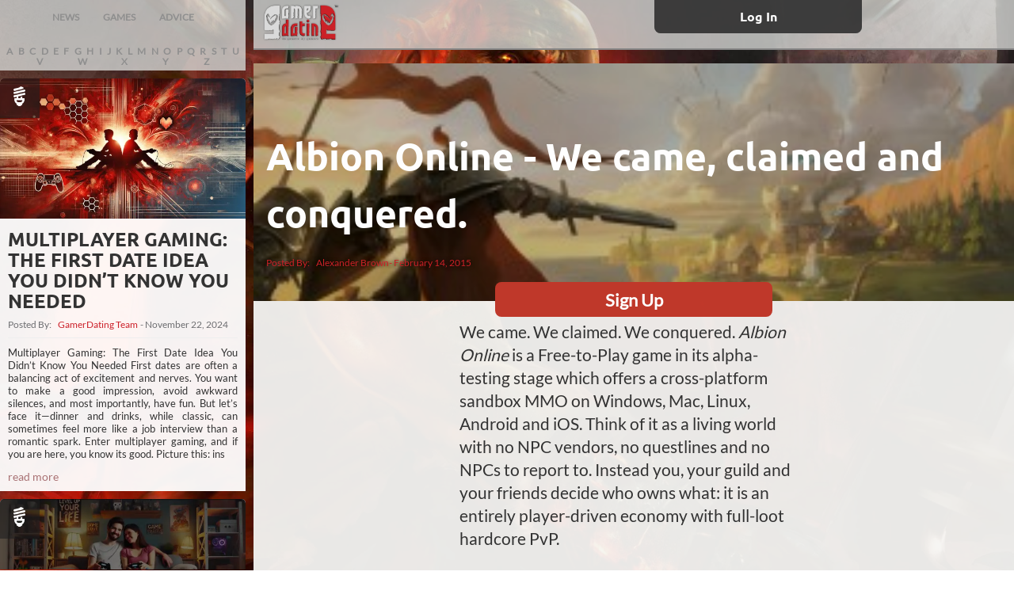

--- FILE ---
content_type: text/html; charset=UTF-8
request_url: https://www.gamerdating.com/article/albion-online-we-came-claimed-conquered
body_size: 19878
content:
            <!DOCTYPE html>
<html lang="en" style="height: 100%">
<head>
    <meta charset="utf-8">
    <meta http-equiv="X-UA-Compatible" content="IE=edge">
    <meta name="viewport" content="width=device-width, initial-scale=1">

    <title>Albion Online - We came, claimed and conquered.  | GamerDating</title>

    <meta name="description" content="We came.  We claimed.  We conquered.  Albion Online is a Free-to-Play game in its alpha-testing stage which offers a cross-platform sandbox MMO on Windows, Mac, Linux, Android and iOS. "/>
    <meta name="keywords" content="Gamer dating, gamer dating site, online gaming site, meet
    gamer girls, tinder for gamers, nerd dating site, geek dating site"/>

    <!-- FACEBOOK -->
    <meta property="og:url" content="https://www.gamerdating.com/article/albion-online-we-came-claimed-conquered"/>
    <meta property='og:title' content="Albion Online - We came, claimed and conquered.  | GamerDating.com"/>
    <meta property="og:site_name" content="The World’s Number 1 Gamer Dating Site. | GamerDating.com"/>
    <meta property="og:type" content="website"/>
    <meta property="og:description" content="We came.  We claimed.  We conquered.  Albion Online is a Free-to-Play game in its alpha-testing stage which offers a cross-platform sandbox MMO on Windows, Mac, Linux, Android and iOS. "/>
    <meta property="og:image"
          content="https://res.cloudinary.com/gamerdating-ltd/image/upload/v1642438747/article-images/HXVuCfgCjnoXZshZaEewDlUxeMqYBaOiQTHKl2VW.jpg"/>
    <meta property="fb:app_id" content="572550529480769"/>

    <meta name="author" content="GamerDating.com">
    <meta name="csrf-token" content="CtPKWQWGJhKCcp1uZyMuIYWMNQmtgRCYmJTpx7qp">

    <!--[if lt IE 9]>
    <script src="//cdnjs.cloudflare.com/ajax/libs/html5shiv/r29/html5.min.js"></script>
    <![endif]-->

    <link rel="shortcut icon" href="https://www.gamerdating.com/favicon.ico" />
    <link rel="canonical" href="https://www.gamerdating.com/article/albion-online-we-came-claimed-conquered" />
    <link rel="preload" as="style" href="https://www.gamerdating.com/css/init.css" onload="this.rel='stylesheet'"/>
    <script defer src="https://www.gamerdating.com/js/vendor/jquery-3.5.1.min.js"></script>
    <script defer src="https://www.gamerdating.com/js/app.landing.js"></script>
        <link rel="preload" as="style" href="https://www.gamerdating.com/css/landing.css" onload="this.rel='stylesheet'"/>
    <script defer src="https://www.gamerdating.com/js/landing.js"></script>
    <script defer src="https://www.gamerdating.com/js/init.js"></script>

</head>
<body class="guest page-mission">

    <div class="page-wrapper">
            <div class="article-browser closed">
        <div class="articles-filter">
            <form action="" method="GET" id="filter">
                <div class="filter-options-wrapper">
                    <div class="filter-tab">
                        <input type="radio" name="category" id="cat-news"  value="news" onchange="filter(1)">
                        <label for="cat-news">NEWS</label>
                    </div>
                    <div class="filter-tab">
                        <input type="radio" name="category" id="cat-games"  value="games" onchange="filter(1)">
                        <label for="cat-games">GAMES</label>
                    </div>
                    <div class="filter-tab">
                        <input type="radio" name="category" id="cat-advice"  value="advice" onchange="filter(1)">
                        <label for="cat-advice">ADVICE</label>
                    </div>
                </div>
                <div class="filter-options-wrapper alpha">
                                            <div class="filter-tab">
                            <input type="radio" name="letter" id="letter-A"  value="A" onchange="filter(0)">
                            <label for="letter-A" style="padding:0 3px 2px">A</label>
                        </div>
                                            <div class="filter-tab">
                            <input type="radio" name="letter" id="letter-B"  value="B" onchange="filter(0)">
                            <label for="letter-B" style="padding:0 3px 2px">B</label>
                        </div>
                                            <div class="filter-tab">
                            <input type="radio" name="letter" id="letter-C"  value="C" onchange="filter(0)">
                            <label for="letter-C" style="padding:0 3px 2px">C</label>
                        </div>
                                            <div class="filter-tab">
                            <input type="radio" name="letter" id="letter-D"  value="D" onchange="filter(0)">
                            <label for="letter-D" style="padding:0 3px 2px">D</label>
                        </div>
                                            <div class="filter-tab">
                            <input type="radio" name="letter" id="letter-E"  value="E" onchange="filter(0)">
                            <label for="letter-E" style="padding:0 3px 2px">E</label>
                        </div>
                                            <div class="filter-tab">
                            <input type="radio" name="letter" id="letter-F"  value="F" onchange="filter(0)">
                            <label for="letter-F" style="padding:0 3px 2px">F</label>
                        </div>
                                            <div class="filter-tab">
                            <input type="radio" name="letter" id="letter-G"  value="G" onchange="filter(0)">
                            <label for="letter-G" style="padding:0 3px 2px">G</label>
                        </div>
                                            <div class="filter-tab">
                            <input type="radio" name="letter" id="letter-H"  value="H" onchange="filter(0)">
                            <label for="letter-H" style="padding:0 3px 2px">H</label>
                        </div>
                                            <div class="filter-tab">
                            <input type="radio" name="letter" id="letter-I"  value="I" onchange="filter(0)">
                            <label for="letter-I" style="padding:0 3px 2px">I</label>
                        </div>
                                            <div class="filter-tab">
                            <input type="radio" name="letter" id="letter-J"  value="J" onchange="filter(0)">
                            <label for="letter-J" style="padding:0 3px 2px">J</label>
                        </div>
                                            <div class="filter-tab">
                            <input type="radio" name="letter" id="letter-K"  value="K" onchange="filter(0)">
                            <label for="letter-K" style="padding:0 3px 2px">K</label>
                        </div>
                                            <div class="filter-tab">
                            <input type="radio" name="letter" id="letter-L"  value="L" onchange="filter(0)">
                            <label for="letter-L" style="padding:0 3px 2px">L</label>
                        </div>
                                            <div class="filter-tab">
                            <input type="radio" name="letter" id="letter-M"  value="M" onchange="filter(0)">
                            <label for="letter-M" style="padding:0 3px 2px">M</label>
                        </div>
                                            <div class="filter-tab">
                            <input type="radio" name="letter" id="letter-N"  value="N" onchange="filter(0)">
                            <label for="letter-N" style="padding:0 3px 2px">N</label>
                        </div>
                                            <div class="filter-tab">
                            <input type="radio" name="letter" id="letter-O"  value="O" onchange="filter(0)">
                            <label for="letter-O" style="padding:0 3px 2px">O</label>
                        </div>
                                            <div class="filter-tab">
                            <input type="radio" name="letter" id="letter-P"  value="P" onchange="filter(0)">
                            <label for="letter-P" style="padding:0 3px 2px">P</label>
                        </div>
                                            <div class="filter-tab">
                            <input type="radio" name="letter" id="letter-Q"  value="Q" onchange="filter(0)">
                            <label for="letter-Q" style="padding:0 3px 2px">Q</label>
                        </div>
                                            <div class="filter-tab">
                            <input type="radio" name="letter" id="letter-R"  value="R" onchange="filter(0)">
                            <label for="letter-R" style="padding:0 3px 2px">R</label>
                        </div>
                                            <div class="filter-tab">
                            <input type="radio" name="letter" id="letter-S"  value="S" onchange="filter(0)">
                            <label for="letter-S" style="padding:0 3px 2px">S</label>
                        </div>
                                            <div class="filter-tab">
                            <input type="radio" name="letter" id="letter-T"  value="T" onchange="filter(0)">
                            <label for="letter-T" style="padding:0 3px 2px">T</label>
                        </div>
                                            <div class="filter-tab">
                            <input type="radio" name="letter" id="letter-U"  value="U" onchange="filter(0)">
                            <label for="letter-U" style="padding:0 3px 2px">U</label>
                        </div>
                                            <div class="filter-tab">
                            <input type="radio" name="letter" id="letter-V"  value="V" onchange="filter(0)">
                            <label for="letter-V" style="padding:0 3px 2px">V</label>
                        </div>
                                            <div class="filter-tab">
                            <input type="radio" name="letter" id="letter-W"  value="W" onchange="filter(0)">
                            <label for="letter-W" style="padding:0 3px 2px">W</label>
                        </div>
                                            <div class="filter-tab">
                            <input type="radio" name="letter" id="letter-X"  value="X" onchange="filter(0)">
                            <label for="letter-X" style="padding:0 3px 2px">X</label>
                        </div>
                                            <div class="filter-tab">
                            <input type="radio" name="letter" id="letter-Y"  value="Y" onchange="filter(0)">
                            <label for="letter-Y" style="padding:0 3px 2px">Y</label>
                        </div>
                                            <div class="filter-tab">
                            <input type="radio" name="letter" id="letter-Z"  value="Z" onchange="filter(0)">
                            <label for="letter-Z" style="padding:0 3px 2px">Z</label>
                        </div>
                                    </div>
            </form>
        </div>
        <div class="browser-articles-wrapper">
                            <div class="article">
                    <a class="article-link" href="https://www.gamerdating.com/article/multiplayer-gaming-first-date-idea-you-didnt-know-you-needed">
                        <div class="article-thumbnail">
                            <img src="https://res.cloudinary.com/gamerdating-ltd/image/upload/c_fill,f_auto,h_320,q_auto,w_560/v1732284827/article-images/Gzzzx7L6k6cm3xhH2eVU6SVbSJR005mhY0t4azsw.png" class="thumbnailImg" alt="" width="375" height="214" loading="lazy"/>
                            <div class="image-left-corner">
                                <span class="article-icon inside-icon-bulb"></span>
                            </div>
                        </div>
                        <div class="article-text-container">
                            <h4 class="article-header">Multiplayer Gaming: The First Date Idea You Didn’t Know You Needed</h4>
                        </div>
                    </a>
                    <div class="article-text-container">
                        <div class="article-posted-by">
                            Posted By:
                                                            <img class="postImg" style="width: 0;"/>
                                                        <a href="#">
                                GamerDating Team
                            </a>
                            - November 22, 2024
                        </div>
                        <p class="article-description">
                            Multiplayer Gaming: The First Date Idea You Didn’t Know You Needed

First dates are often a balancing act of excitement and nerves. You want to make a good impression, avoid awkward silences, and most importantly, have fun. But let’s face it—dinner and drinks, while classic, can sometimes feel more like a job interview than a romantic spark. Enter multiplayer gaming, and if you are here, you know its good.

Picture this: ins
                        </p>
                        <div class="read-more-container">
                            <a class="article-read-more-link" href="https://www.gamerdating.com/article/multiplayer-gaming-first-date-idea-you-didnt-know-you-needed">
                                read more
                            </a>
                        </div>
                    </div>
                </div>
                            <div class="article">
                    <a class="article-link" href="https://www.gamerdating.com/article/level-up-your-love-life-how-gaming-can-strengthen-your-relationship">
                        <div class="article-thumbnail">
                            <img src="https://res.cloudinary.com/gamerdating-ltd/image/upload/c_fill,f_auto,h_320,q_auto,w_560/v1722335726/article-images/wJ9r6R2oYBFq5HTL4EcadBwtD2P0aumc9c4KtqYo.png" class="thumbnailImg" alt="" width="375" height="214" loading="lazy"/>
                            <div class="image-left-corner">
                                <span class="article-icon inside-icon-bulb"></span>
                            </div>
                        </div>
                        <div class="article-text-container">
                            <h4 class="article-header">Level Up Your Love Life: How Gaming Can Strengthen Your Relationship</h4>
                        </div>
                    </a>
                    <div class="article-text-container">
                        <div class="article-posted-by">
                            Posted By:
                                                            <img class="postImg" style="width: 0;"/>
                                                        <a href="#">
                                GamerDating Team
                            </a>
                            - July 30, 2024
                        </div>
                        <p class="article-description">
                            Level Up Your Love Life: How Gaming Can Strengthen Your Relationship

Gaming isn't just about high scores and epic quests; it's also a fantastic way to bond with your partner. In this article, we explore how playing games together can improve communication, teamwork, and intimacy in your relationship. Whether you're battling enemies side-by-side or solving puzzles as a duo, discover how gaming can bring you closer together and make 
                        </p>
                        <div class="read-more-container">
                            <a class="article-read-more-link" href="https://www.gamerdating.com/article/level-up-your-love-life-how-gaming-can-strengthen-your-relationship">
                                read more
                            </a>
                        </div>
                    </div>
                </div>
                            <div class="article">
                    <a class="article-link" href="https://www.gamerdating.com/article/digital-romance-18-tips-for-a-mind-blowing-connection">
                        <div class="article-thumbnail">
                            <img src="https://res.cloudinary.com/gamerdating-ltd/image/upload/c_fill,f_auto,h_320,q_auto,w_560/v1698859596/article-images/LnHwl8KBjXuA98Bu5Kye7cGNcPimyrhqxkhf4Hhp.png" class="thumbnailImg" alt="" width="375" height="214" loading="lazy"/>
                            <div class="image-left-corner">
                                <span class="article-icon inside-icon-bulb"></span>
                            </div>
                        </div>
                        <div class="article-text-container">
                            <h4 class="article-header">Digital Romance: 18 Tips for a Mind-Blowing Connection</h4>
                        </div>
                    </a>
                    <div class="article-text-container">
                        <div class="article-posted-by">
                            Posted By:
                                                            <img src="https://res.cloudinary.com/gamerdating-ltd/image/upload/c_fill,f_auto,h_25,q_auto,w_25/v1696337964/users/230839/images/profile.jpg" class="postImg" width="25" height="25" loading="lazy"/>
                                                        <a href="#">
                                Aliena
                            </a>
                            - October 31, 2023
                        </div>
                        <p class="article-description">
                            Romance in the Digital Age: 18 Tips for Establishing an Emotional Connection through the Screen
In days when romance chimes like a smartphone notification and glows like a laptop screen, digital communication is the new normal in maintaining online relationships. Choose to welcome it or curse it; what really matters is that an emotional connection in a romantic setting has never been purely physical in the first place. So, think 'brain' and 'ima
                        </p>
                        <div class="read-more-container">
                            <a class="article-read-more-link" href="https://www.gamerdating.com/article/digital-romance-18-tips-for-a-mind-blowing-connection">
                                read more
                            </a>
                        </div>
                    </div>
                </div>
                            <div class="article">
                    <a class="article-link" href="https://www.gamerdating.com/article/top-5-tips-for-crafting-perfect-profile">
                        <div class="article-thumbnail">
                            <img src="https://res.cloudinary.com/gamerdating-ltd/image/upload/c_fill,f_auto,h_320,q_auto,w_560/v1680710548/article-images/yk1PF7i9P5VG6vIt43PJUEfYNJb6KxTcOorTIfbZ.png" class="thumbnailImg" alt="" width="375" height="214" loading="lazy"/>
                            <div class="image-left-corner">
                                <span class="article-icon inside-icon-bulb"></span>
                            </div>
                        </div>
                        <div class="article-text-container">
                            <h4 class="article-header">Top 5 Tips for Crafting the Perfect Profile</h4>
                        </div>
                    </a>
                    <div class="article-text-container">
                        <div class="article-posted-by">
                            Posted By:
                                                            <img src="https://res.cloudinary.com/gamerdating-ltd/image/upload/c_fill,f_auto,h_25,q_auto,w_25/v1642697721/users/2/images/profile.png" class="postImg" width="25" height="25" loading="lazy"/>
                                                        <a href="#">
                                GamerDating Team
                            </a>
                            - June 13, 2023
                        </div>
                        <p class="article-description">
                            Finding your Player 2 in the gaming love-verse can seem like a daunting task, but fear not!

Your friends at GamerDating.com are here to help you create an engaging and authentic dating profile that showcases your unique personality, gaming preferences, and interests to attract like-minded partners.

Follow our top five tips to craft the perfect gamer dating profile and embark on your quest for love:



Choose a memorable profile picture.
                        </p>
                        <div class="read-more-container">
                            <a class="article-read-more-link" href="https://www.gamerdating.com/article/top-5-tips-for-crafting-perfect-profile">
                                read more
                            </a>
                        </div>
                    </div>
                </div>
                            <div class="article">
                    <a class="article-link" href="https://www.gamerdating.com/article/resident-evil-4-remake">
                        <div class="article-thumbnail">
                            <img src="https://res.cloudinary.com/gamerdating-ltd/image/upload/c_fill,f_auto,h_320,q_auto,w_560/v1681917026/article-images/QakZtJjgvLL9UJoodMeHuCugJuxPiH1076jTqVj3.png" class="thumbnailImg" alt="" width="375" height="214" loading="lazy"/>
                            <div class="image-left-corner">
                                <span class="article-icon inside-icon-game"></span>
                            </div>
                        </div>
                        <div class="article-text-container">
                            <h4 class="article-header">Resident Evil 4: Remake Review</h4>
                        </div>
                    </a>
                    <div class="article-text-container">
                        <div class="article-posted-by">
                            Posted By:
                                                            <img src="https://res.cloudinary.com/gamerdating-ltd/image/upload/c_fill,f_auto,h_25,q_auto,w_25/v1553172416/users/128916/images/profile.jpg" class="postImg" width="25" height="25" loading="lazy"/>
                                                        <a href="#">
                                Ryan
                            </a>
                            - April 19, 2023
                        </div>
                        <p class="article-description">
                            The best video game of a generation remade for modern audiences.

Resident Evil 4 is commonly agreed to be one of the best survival horror games of all time. Originally launching in 2005, this classic action horror experience has been remastered many times, and ported to more consoles than I care to list, but it has taken until now for Capcom to fully remake it. I’ve never played the original beyond its opening few hours, so I approached 
                        </p>
                        <div class="read-more-container">
                            <a class="article-read-more-link" href="https://www.gamerdating.com/article/resident-evil-4-remake">
                                read more
                            </a>
                        </div>
                    </div>
                </div>
                            <div class="article">
                    <a class="article-link" href="https://www.gamerdating.com/article/our-games-for-march-are-classics">
                        <div class="article-thumbnail">
                            <img src="https://res.cloudinary.com/gamerdating-ltd/image/upload/c_fill,f_auto,h_320,q_auto,w_560/v1678102876/article-images/CetyLacqCxeAfmJA0m601eHjmxcj0tZpAMIqRhev.png" class="thumbnailImg" alt="" width="375" height="214" loading="lazy"/>
                            <div class="image-left-corner">
                                <span class="article-icon inside-icon-game"></span>
                            </div>
                        </div>
                        <div class="article-text-container">
                            <h4 class="article-header">Our games for March are classics</h4>
                        </div>
                    </a>
                    <div class="article-text-container">
                        <div class="article-posted-by">
                            Posted By:
                                                            <img src="https://res.cloudinary.com/gamerdating-ltd/image/upload/c_fill,f_auto,h_25,q_auto,w_25/v1642697721/users/2/images/profile.png" class="postImg" width="25" height="25" loading="lazy"/>
                                                        <a href="#">
                                GamerDating Team
                            </a>
                            - March 06, 2023
                        </div>
                        <p class="article-description">
                            March, the month of might warriors, fantastic games, and bunnies?

As we move into spring, embrace new chances, reach out to those 1up'd matches and arrange some game dates.

To help, this month we are topping up the most popular games we have available for you as well as highlighting some new ones.

We offer games every month with our 2 and 4-month subscriptions.

Our list of games is available to view, with updates each month.

A subs
                        </p>
                        <div class="read-more-container">
                            <a class="article-read-more-link" href="https://www.gamerdating.com/article/our-games-for-march-are-classics">
                                read more
                            </a>
                        </div>
                    </div>
                </div>
                            <div class="article">
                    <a class="article-link" href="https://www.gamerdating.com/article/love-in-air-february-game-rewards">
                        <div class="article-thumbnail">
                            <img src="https://res.cloudinary.com/gamerdating-ltd/image/upload/c_fill,f_auto,h_320,q_auto,w_560/v1675267947/article-images/F6AtQ6ieqCYywaNvCh5gApwa7xXnqnJiVV6HVLaM.png" class="thumbnailImg" alt="" width="375" height="214" loading="lazy"/>
                            <div class="image-left-corner">
                                <span class="article-icon inside-icon-game"></span>
                            </div>
                        </div>
                        <div class="article-text-container">
                            <h4 class="article-header">Love is in the Air - February Game Rewards</h4>
                        </div>
                    </a>
                    <div class="article-text-container">
                        <div class="article-posted-by">
                            Posted By:
                                                            <img class="postImg" style="width: 0;"/>
                                                        <a href="#">
                                GamerDating Team
                            </a>
                            - February 01, 2023
                        </div>
                        <p class="article-description">
                            Love is in the Air, its Gaming Time xoxo

Valentines day is coming, but what to get your loved ones?

Game dates, valentines day gifts or simply that beautiful gift to yourself.

This month, we are offering even more games with your subscription so you can game, whilst we find you a match.

We offer games every month with our 2 and 4-month subscriptions.

Our list of games is available to view, with updates each month.

A subscription
                        </p>
                        <div class="read-more-container">
                            <a class="article-read-more-link" href="https://www.gamerdating.com/article/love-in-air-february-game-rewards">
                                read more
                            </a>
                        </div>
                    </div>
                </div>
                            <div class="article">
                    <a class="article-link" href="https://www.gamerdating.com/article/december-rewards-its-holiday-time-so-weve-restocked">
                        <div class="article-thumbnail">
                            <img src="https://res.cloudinary.com/gamerdating-ltd/image/upload/c_fill,f_auto,h_320,q_auto,w_560/v1671466142/article-images/YeRJCXbV90VASQTBB1n6UjrJhbV2i5OoHw19luxB.png" class="thumbnailImg" alt="" width="375" height="214" loading="lazy"/>
                            <div class="image-left-corner">
                                <span class="article-icon inside-icon-game"></span>
                            </div>
                        </div>
                        <div class="article-text-container">
                            <h4 class="article-header">December Rewards and its Holiday time! So we&#039;ve restocked!</h4>
                        </div>
                    </a>
                    <div class="article-text-container">
                        <div class="article-posted-by">
                            Posted By:
                                                            <img class="postImg" style="width: 0;"/>
                                                        <a href="#">
                                GamerDating Team
                            </a>
                            - December 19, 2022
                        </div>
                        <p class="article-description">
                            GamerDating's December Rewards!

It's the holiday season, a time for relaxation, spending time with loved ones, and gift-giving. For many of us, it's also a time to get back into our favorite hobbies, like gaming. This year, we've restocked and added some exciting new titles to our collection. Whether you're looking for the latest releases or classic hits, we have something for every gamer to enjo

This month, we are offering even more games 
                        </p>
                        <div class="read-more-container">
                            <a class="article-read-more-link" href="https://www.gamerdating.com/article/december-rewards-its-holiday-time-so-weve-restocked">
                                read more
                            </a>
                        </div>
                    </div>
                </div>
                            <div class="article">
                    <a class="article-link" href="https://www.gamerdating.com/article/frozen-flame-a-survival-rpg-that-needs-a-little-thawing-out">
                        <div class="article-thumbnail">
                            <img src="https://res.cloudinary.com/gamerdating-ltd/image/upload/c_fill,f_auto,h_320,q_auto,w_560/v1670860416/article-images/Ljh2eDPH75W0PWygPJsMMaAS8dk7ZnTC32GzJCAA.png" class="thumbnailImg" alt="" width="375" height="214" loading="lazy"/>
                            <div class="image-left-corner">
                                <span class="article-icon inside-icon-game"></span>
                            </div>
                        </div>
                        <div class="article-text-container">
                            <h4 class="article-header">Frozen Flame – a Survival RPG that needs a little thawing out</h4>
                        </div>
                    </a>
                    <div class="article-text-container">
                        <div class="article-posted-by">
                            Posted By:
                                                            <img src="https://res.cloudinary.com/gamerdating-ltd/image/upload/c_fill,f_auto,h_25,q_auto,w_25/v1670862499/users/222324/images/profile.jpg" class="postImg" width="25" height="25" loading="lazy"/>
                                                        <a href="#">
                                Elena Walker
                            </a>
                            - December 12, 2022
                        </div>
                        <p class="article-description">
                            Frozen Flame is a multiplayer survival fantasy RPG, in a world once governed by Dragons and is now in the aftermath of what appears to be a post-apocalyptic world.

It was released in its Early Access form on the 25th of November by fresh-faced developers Dreamside Interactive.

I’ll be honest – my first impression was that the game looked generic. The style was immediately reminiscent of the many aesthetic copycats of cartoony an
                        </p>
                        <div class="read-more-container">
                            <a class="article-read-more-link" href="https://www.gamerdating.com/article/frozen-flame-a-survival-rpg-that-needs-a-little-thawing-out">
                                read more
                            </a>
                        </div>
                    </div>
                </div>
                            <div class="article">
                    <a class="article-link" href="https://www.gamerdating.com/article/November-rewards-2022-with-gamerdating">
                        <div class="article-thumbnail">
                            <img src="https://res.cloudinary.com/gamerdating-ltd/image/upload/c_fill,f_auto,h_320,q_auto,w_560/v1667306231/article-images/yQlZ7yWaYnRyVweq0kFzfmMTmIzqxJL4c4Mh2jmW.jpg" class="thumbnailImg" alt="" width="375" height="214" loading="lazy"/>
                            <div class="image-left-corner">
                                <span class="article-icon inside-icon-game"></span>
                            </div>
                        </div>
                        <div class="article-text-container">
                            <h4 class="article-header">November includes Core Keeper, Golf with your Friends and Moving with your subs</h4>
                        </div>
                    </a>
                    <div class="article-text-container">
                        <div class="article-posted-by">
                            Posted By:
                                                            <img class="postImg" style="width: 0;"/>
                                                        <a href="#">
                                GamerDating Team
                            </a>
                            - November 01, 2022
                        </div>
                        <p class="article-description">
                            GamerDating's November Rewards!

It's November! Christmas is coming, games are flowing, and its time to plan your gifts!

We aim to keep the subscription cost down, while we can offer indie games or popular titles so that you can game, whilst we find you a match.

We offer games every month with our 2 and 4-month subscriptions.

Our list of games is available to view, with updates each month.

Subscription grants you the ability to read
                        </p>
                        <div class="read-more-container">
                            <a class="article-read-more-link" href="https://www.gamerdating.com/article/November-rewards-2022-with-gamerdating">
                                read more
                            </a>
                        </div>
                    </div>
                </div>
                            <div class="article">
                    <a class="article-link" href="https://www.gamerdating.com/article/fueled-up-a-chaotic-couch-co-op-reviewed">
                        <div class="article-thumbnail">
                            <img src="https://res.cloudinary.com/gamerdating-ltd/image/upload/c_fill,f_auto,h_320,q_auto,w_560/v1666969805/article-images/arExmGNiH32bEhoX2zqhUdoo4xz7NIBECClgK6I9.jpg" class="thumbnailImg" alt="" width="375" height="214" loading="lazy"/>
                            <div class="image-left-corner">
                                <span class="article-icon inside-icon-game"></span>
                            </div>
                        </div>
                        <div class="article-text-container">
                            <h4 class="article-header">Fueled up a chaotic couch co-op reviewed</h4>
                        </div>
                    </a>
                    <div class="article-text-container">
                        <div class="article-posted-by">
                            Posted By:
                                                            <img src="https://res.cloudinary.com/gamerdating-ltd/image/upload/c_fill,f_auto,h_25,q_auto,w_25/v1553172416/users/128916/images/profile.jpg" class="postImg" width="25" height="25" loading="lazy"/>
                                                        <a href="#">
                                Ryan
                            </a>
                            - October 28, 2022
                        </div>
                        <p class="article-description">
                            Space-borne chaos or a shiny re-tread of old ground?

Couch co-op party games are a small, but still popular, genre. As evidenced by games like Overcooked and Moving Out, there’s a need for one-to-four-player games that rely on communication, a willingness to make mistakes, and an almost sadistic urge to test the strength of friendships.

Make no mistake, much like its chaotic forebears, Fueled Up will also put your relationships to the
                        </p>
                        <div class="read-more-container">
                            <a class="article-read-more-link" href="https://www.gamerdating.com/article/fueled-up-a-chaotic-couch-co-op-reviewed">
                                read more
                            </a>
                        </div>
                    </div>
                </div>
                            <div class="article">
                    <a class="article-link" href="https://www.gamerdating.com/article/warhammer-40000-darktide-closed-beta-preview">
                        <div class="article-thumbnail">
                            <img src="https://res.cloudinary.com/gamerdating-ltd/image/upload/c_fill,f_auto,h_320,q_auto,w_560/v1666211459/article-images/XPt7oY6SHnvDxhEOvqjBNw8wHCX4256865nrc359.jpg" class="thumbnailImg" alt="" width="375" height="214" loading="lazy"/>
                            <div class="image-left-corner">
                                <span class="article-icon inside-icon-game"></span>
                            </div>
                        </div>
                        <div class="article-text-container">
                            <h4 class="article-header">Warhammer 40,000: Darktide Closed Beta Preview</h4>
                        </div>
                    </a>
                    <div class="article-text-container">
                        <div class="article-posted-by">
                            Posted By:
                                                            <img class="postImg" style="width: 0;"/>
                                                        <a href="#">
                                Dan and Team
                            </a>
                            - October 19, 2022
                        </div>
                        <p class="article-description">
                            This weekend October 14th to 16th our team had the privilege to try Fatshark's closed BETA of Warhammer 40,000: Darktide.

We gathered together, jumped into Discord in varied group sizes and chugged through the delights of Darktide.



You can play with any variation of your custom characters, a refreshing step away from Vermintide.

 

The Poundshop Paladin, WoodTier, Farske and Zahur gathered together to dip their toes i
                        </p>
                        <div class="read-more-container">
                            <a class="article-read-more-link" href="https://www.gamerdating.com/article/warhammer-40000-darktide-closed-beta-preview">
                                read more
                            </a>
                        </div>
                    </div>
                </div>
                            <div class="article">
                    <a class="article-link" href="https://www.gamerdating.com/article/october-rewards-for-gamerdaters">
                        <div class="article-thumbnail">
                            <img src="https://res.cloudinary.com/gamerdating-ltd/image/upload/c_fill,f_auto,h_320,q_auto,w_560/v1665071801/article-images/OEpTiowJ0Wk6YpXcjwd2GSV6sOkf5lgPUaDDCAQw.jpg" class="thumbnailImg" alt="" width="375" height="214" loading="lazy"/>
                            <div class="image-left-corner">
                                <span class="article-icon inside-icon-game"></span>
                            </div>
                        </div>
                        <div class="article-text-container">
                            <h4 class="article-header">Games while you date! Imp of the Sun, Potioncraft, Spirit of the Island now available</h4>
                        </div>
                    </a>
                    <div class="article-text-container">
                        <div class="article-posted-by">
                            Posted By:
                                                            <img class="postImg" style="width: 0;"/>
                                                        <a href="#">
                                GamerDating Team
                            </a>
                            - October 06, 2022
                        </div>
                        <p class="article-description">
                            GamerDating's October Rewards!

It's October, autumn is here, winter is coming and the new games are flowing!

It's the time of year where curled up on the sofa, with hot chocolate and gaming all evening is ideal.

We aim to keep the subscription cost down, while we can offer indie games or popular titles so that you can game, whilst we find you a match.

Our list of games is available to view, with updates each month.

We offer 2 or 4-
                        </p>
                        <div class="read-more-container">
                            <a class="article-read-more-link" href="https://www.gamerdating.com/article/october-rewards-for-gamerdaters">
                                read more
                            </a>
                        </div>
                    </div>
                </div>
                            <div class="article">
                    <a class="article-link" href="https://www.gamerdating.com/article/pokemon-killer-temtem-ryan-reviews">
                        <div class="article-thumbnail">
                            <img src="https://res.cloudinary.com/gamerdating-ltd/image/upload/c_fill,f_auto,h_320,q_auto,w_560/v1664211658/article-images/wj1awtz2GxEseLdGM6nBPJQOeibiRvUI4Ygu4bKM.jpg" class="thumbnailImg" alt="" width="375" height="214" loading="lazy"/>
                            <div class="image-left-corner">
                                <span class="article-icon inside-icon-game"></span>
                            </div>
                        </div>
                        <div class="article-text-container">
                            <h4 class="article-header">Pokemon Killer Temtem? Ryan Reviews</h4>
                        </div>
                    </a>
                    <div class="article-text-container">
                        <div class="article-posted-by">
                            Posted By:
                                                            <img src="https://res.cloudinary.com/gamerdating-ltd/image/upload/c_fill,f_auto,h_25,q_auto,w_25/v1553172416/users/128916/images/profile.jpg" class="postImg" width="25" height="25" loading="lazy"/>
                                                        <a href="#">
                                Ryan
                            </a>
                            - September 26, 2022
                        </div>
                        <p class="article-description">
                            TemTem - Pokemon killer?

An indie, monster-taming MMO with PvP built into its foundation, and a full PvE story, was always going to be a sure bet for fans of the Pokémon franchise. 

Temtem goes out of its way to emphasise how much of its gameplay experience is focused around competitive play, so much so that it’s nigh impossible to escape, but, if PvP isn’t your thing, all is not lost! I’m not a huge fan of PvP in m
                        </p>
                        <div class="read-more-container">
                            <a class="article-read-more-link" href="https://www.gamerdating.com/article/pokemon-killer-temtem-ryan-reviews">
                                read more
                            </a>
                        </div>
                    </div>
                </div>
                            <div class="article">
                    <a class="article-link" href="https://www.gamerdating.com/article/smooth-summer-update-to-make-your-experience-better">
                        <div class="article-thumbnail">
                            <img src="https://res.cloudinary.com/gamerdating-ltd/image/upload/c_fill,f_auto,h_320,q_auto,w_560/v1661177655/article-images/0vZuf9ErHZel3VSFAcQVuaeHC3L5FZ0MDweyiASw.jpg" class="thumbnailImg" alt="" width="375" height="214" loading="lazy"/>
                            <div class="image-left-corner">
                                <span class="article-icon inside-icon-game"></span>
                            </div>
                        </div>
                        <div class="article-text-container">
                            <h4 class="article-header">Smooth Summer Update to make your experience better.</h4>
                        </div>
                    </a>
                    <div class="article-text-container">
                        <div class="article-posted-by">
                            Posted By:
                                                            <img src="https://res.cloudinary.com/gamerdating-ltd/image/upload/c_fill,f_auto,h_25,q_auto,w_25/v1642697721/users/2/images/profile.png" class="postImg" width="25" height="25" loading="lazy"/>
                                                        <a href="#">
                                GamerDating Team
                            </a>
                            - August 22, 2022
                        </div>
                        <p class="article-description">
                            Say hello to our summer fresh update! 

In this update, we focused on some quality of life updates, better email interactions, improved performance and bugfixes.

Our last big update was earlier this year when we updated messaging with the use of emojis, gif support, improved updates and optimisation.

Now we have introduced a new notifications sidebar, improved email notifications and new anti spammer/bot measures to make your experie
                        </p>
                        <div class="read-more-container">
                            <a class="article-read-more-link" href="https://www.gamerdating.com/article/smooth-summer-update-to-make-your-experience-better">
                                read more
                            </a>
                        </div>
                    </div>
                </div>
                            <div class="article">
                    <a class="article-link" href="https://www.gamerdating.com/article/south-of-circle-preview">
                        <div class="article-thumbnail">
                            <img src="https://res.cloudinary.com/gamerdating-ltd/image/upload/c_fill,f_auto,h_320,q_auto,w_560/v1660570749/article-images/vjZcNOnhFYBti0lNNdtbWnh0mSWBRfgHzGm2HgQQ.jpg" class="thumbnailImg" alt="" width="375" height="214" loading="lazy"/>
                            <div class="image-left-corner">
                                <span class="article-icon inside-icon-game"></span>
                            </div>
                        </div>
                        <div class="article-text-container">
                            <h4 class="article-header">South of the Circle Preview</h4>
                        </div>
                    </a>
                    <div class="article-text-container">
                        <div class="article-posted-by">
                            Posted By:
                                                            <img src="https://res.cloudinary.com/gamerdating-ltd/image/upload/c_fill,f_auto,h_25,q_auto,w_25/v1553172416/users/128916/images/profile.jpg" class="postImg" width="25" height="25" loading="lazy"/>
                                                        <a href="#">
                                Ryan
                            </a>
                            - August 15, 2022
                        </div>
                        <p class="article-description">
                            A narrative experience about the power of regret.

Emotional, story-driven games like South of the Circle (SotC) are not, for better or worse, everyone’s cup of tea. Originally released in 2021 for Apple Arcade, it was developed by State of Play, published by 11 Bit Studios, and is a compelling story of ambition and love set around the Cold War.

I played SotC on the Nintendo Switch to write this review and was pleasantly surprised by w
                        </p>
                        <div class="read-more-container">
                            <a class="article-read-more-link" href="https://www.gamerdating.com/article/south-of-circle-preview">
                                read more
                            </a>
                        </div>
                    </div>
                </div>
                            <div class="article">
                    <a class="article-link" href="https://www.gamerdating.com/article/overcooked-our-sous-chef-reviews-a-top-coop">
                        <div class="article-thumbnail">
                            <img src="https://res.cloudinary.com/gamerdating-ltd/image/upload/c_fill,f_auto,h_320,q_auto,w_560/v1659361792/article-images/trKc0jQdDpt5S3KRpf2kCZsZWIYLnfHoIhiOBglJ.jpg" class="thumbnailImg" alt="" width="375" height="214" loading="lazy"/>
                            <div class="image-left-corner">
                                <span class="article-icon inside-icon-game"></span>
                            </div>
                        </div>
                        <div class="article-text-container">
                            <h4 class="article-header">Overcooked! Our sous-chef reviews a top coop.</h4>
                        </div>
                    </a>
                    <div class="article-text-container">
                        <div class="article-posted-by">
                            Posted By:
                                                            <img src="https://res.cloudinary.com/gamerdating-ltd/image/upload/c_fill,f_auto,h_25,q_auto,w_25/v1659220014/users/218267/images/profile.jpg" class="postImg" width="25" height="25" loading="lazy"/>
                                                        <a href="#">
                                Will Smith-Parsons
                            </a>
                            - August 01, 2022
                        </div>
                        <p class="article-description">
                            Overcooked: All the fun of watching your kitchen burn down, none of the messy clean-up.

Overcooked! is a top-down, high-pressure cook-em-up that pits aspiring chefs against the clock and a series of strange circumstances to prepare ingredients and cook dishes to the satisfaction of hungry customers.

After each level, players receive a score and a number of stars based on how many orders were completed, how many were missed, and how many wer
                        </p>
                        <div class="read-more-container">
                            <a class="article-read-more-link" href="https://www.gamerdating.com/article/overcooked-our-sous-chef-reviews-a-top-coop">
                                read more
                            </a>
                        </div>
                    </div>
                </div>
                            <div class="article">
                    <a class="article-link" href="https://www.gamerdating.com/article/tails-of-iron-house-flipper-foxhole-overcooked-2-added-for-august-subscriptions">
                        <div class="article-thumbnail">
                            <img src="https://res.cloudinary.com/gamerdating-ltd/image/upload/c_fill,f_auto,h_320,q_auto,w_560/v1659096928/article-images/Q3GBfuZ6zI14s7BqsZkBhhBXnfMqhPEV59LvmWT8.jpg" class="thumbnailImg" alt="" width="375" height="214" loading="lazy"/>
                            <div class="image-left-corner">
                                <span class="article-icon inside-icon-game"></span>
                            </div>
                        </div>
                        <div class="article-text-container">
                            <h4 class="article-header">Tails of Iron, House Flipper, Foxhole and Overcooked! 2 added for August subscriptions</h4>
                        </div>
                    </a>
                    <div class="article-text-container">
                        <div class="article-posted-by">
                            Posted By:
                                                            <img src="https://res.cloudinary.com/gamerdating-ltd/image/upload/c_fill,f_auto,h_25,q_auto,w_25/v1529662849/users/93282/images/profile.jpg" class="postImg" width="25" height="25" loading="lazy"/>
                                                        <a href="#">
                                Alex
                            </a>
                            - July 29, 2022
                        </div>
                        <p class="article-description">
                            GamerDating's August Rewards!

It's August! The perfect time for some game dates, followed by nice walks in the evening.

Our goal is to keep subscription at a low cost, offer unusual indie games or popular titles so that you can game, whilst we find you a match.

Our list of games is available to view, with updates each month.

We offer 2 or 4-month subscriptions which allow you to read and send messages to any user, your messages allow 
                        </p>
                        <div class="read-more-container">
                            <a class="article-read-more-link" href="https://www.gamerdating.com/article/tails-of-iron-house-flipper-foxhole-overcooked-2-added-for-august-subscriptions">
                                read more
                            </a>
                        </div>
                    </div>
                </div>
                            <div class="article">
                    <a class="article-link" href="https://www.gamerdating.com/article/gloomhaven-kitaria-fables-farm-together-tavern-master-now-available-with-subscription">
                        <div class="article-thumbnail">
                            <img src="https://res.cloudinary.com/gamerdating-ltd/image/upload/c_fill,f_auto,h_320,q_auto,w_560/v1656693908/article-images/a3GIV336NAQtPX2MKRblt7FX4PENeeROKO3UYOtO.jpg" class="thumbnailImg" alt="" width="375" height="214" loading="lazy"/>
                            <div class="image-left-corner">
                                <span class="article-icon inside-icon-game"></span>
                            </div>
                        </div>
                        <div class="article-text-container">
                            <h4 class="article-header">Gloomhaven, Kitaria Fables, Farm Together, and Tavern Master now available with subscription</h4>
                        </div>
                    </a>
                    <div class="article-text-container">
                        <div class="article-posted-by">
                            Posted By:
                                                            <img src="https://res.cloudinary.com/gamerdating-ltd/image/upload/c_fill,f_auto,h_25,q_auto,w_25/v1529662849/users/93282/images/profile.jpg" class="postImg" width="25" height="25" loading="lazy"/>
                                                        <a href="#">
                                Alex
                            </a>
                            - July 01, 2022
                        </div>
                        <p class="article-description">
                            GamerDating's July Rewards!

As we roll into July, the peak of the summer season, and we have new games for our subscriptions.

Our mission is to keep subscription at a cost low, offer popular or unusual games so that you can start gaming whilst we find you a match!

Our list of games is available to view, with updates each month.

We offer 2 or 4-month subscriptions which allow you to read and send messages to any user, your messages all
                        </p>
                        <div class="read-more-container">
                            <a class="article-read-more-link" href="https://www.gamerdating.com/article/gloomhaven-kitaria-fables-farm-together-tavern-master-now-available-with-subscription">
                                read more
                            </a>
                        </div>
                    </div>
                </div>
                            <div class="article">
                    <a class="article-link" href="https://www.gamerdating.com/article/wingspan-cuphead-children-of-morta-outriders-available-in-our-june-subscription">
                        <div class="article-thumbnail">
                            <img src="https://res.cloudinary.com/gamerdating-ltd/image/upload/c_fill,f_auto,h_320,q_auto,w_560/v1654179995/article-images/wk9dgYyau0a0Sxgo6B0DjI95vZcZVjicg11XlIPL.jpg" class="thumbnailImg" alt="" width="375" height="214" loading="lazy"/>
                            <div class="image-left-corner">
                                <span class="article-icon inside-icon-game"></span>
                            </div>
                        </div>
                        <div class="article-text-container">
                            <h4 class="article-header">Wingspan, Cuphead, Children of Morta and Outriders available in our June subscription.</h4>
                        </div>
                    </a>
                    <div class="article-text-container">
                        <div class="article-posted-by">
                            Posted By:
                                                            <img src="https://res.cloudinary.com/gamerdating-ltd/image/upload/c_fill,f_auto,h_25,q_auto,w_25/v1529662849/users/93282/images/profile.jpg" class="postImg" width="25" height="25" loading="lazy"/>
                                                        <a href="#">
                                Alex
                            </a>
                            - June 02, 2022
                        </div>
                        <p class="article-description">
                            GamerDating's June Rewards!

It's June, new game time!
Available for new subscriptions, we have limited stock, so first come, first served.

Our goal is to keep subscription cost low, and always offer new games so you can find a match, start chatting and play a game with your date, preferably one of those new ones you've just got!

Our full list of games is now available on our static page which we'll update each month.

We offer 2 or 4-
                        </p>
                        <div class="read-more-container">
                            <a class="article-read-more-link" href="https://www.gamerdating.com/article/wingspan-cuphead-children-of-morta-outriders-available-in-our-june-subscription">
                                read more
                            </a>
                        </div>
                    </div>
                </div>
                        <div class="paginator">
                <a href="https://www.gamerdating.com/article/albion-online-we-came-claimed-conquered?p=1" target="_self"  class="active" >1</a>
<a href="https://www.gamerdating.com/article/albion-online-we-came-claimed-conquered?p=2" target="_self" >2</a>
<span> ... </span>
<a href="https://www.gamerdating.com/article/albion-online-we-came-claimed-conquered?p=25" target="_self" >25</a>
<a href="https://www.gamerdating.com/article/albion-online-we-came-claimed-conquered?p=26" target="_self" >26</a>

            </div>
        </div>
    </div>
    <div id="toggleBrowser">
        <div class="toggle-btn "  onclick="toggleBrowser()"></div>
    </div>
    <div class="article-wrapper ">
        <div class="mission-bar">
            <a href="https://www.gamerdating.com">
                <img src="https://res.cloudinary.com/gamerdating-ltd/image/upload/v1439060548/img/gd-logo-brand.png" alt="GD" style="height: 50px; width: auto;" />
            </a>
        </div>
        <div>
            <div class="block--static block-login login-btn-wrapper">
                <button class="login-btn" onclick="toggleLoginForm(1)">Log In</button>
            </div>
            <div class="block--static block-login login-container">
                <form id="loginForm" onsubmit="login(event)" data-rewardful="true">
    <div class="l-row">
        <div class="l-span12">
            <div class="input-wrapper">
                <div class="input-row">
                    <img src="/images/person-icon.png" alt="User"/>
                    <input
                        type="text"
                        name="email"
                        class="icon-inp"
                        id="login-email"
                        placeholder="Email"
                        required
                    />
                </div>
            </div>
            <div class="input-wrapper">
                <div class="input-row">
                    <img src="/images/pass-icon.png" alt="Password"/>
                    <input
                        type="password"
                        name="password"
                        class="icon-inp"
                        id="login-password"
                        placeholder="New Password"
                        required
                    />
                </div>
            </div>
            <div class="link-wrapper">
                <a id="forgotPassword" href="#">Forgot your password?</a>
            </div>
            <div class="input-row">
                <input class="btn-login" type="submit" value="Log In" />
                <div class="btn-fb-wrapper">
                    <button type="button" onclick="showFacebookPopup()">
                        <img src="/images/fb-icon.png" alt="Login with Facebook">
                    </button>
                    
                </div>
            </div>
        </div>
    </div>
</form>
                <button class="login-btn" onclick="toggleLoginForm(0)"></button>
            </div>
        </div>
        <div id="reset-password-wrapper" style="display: none">
            <div class="reset-password-form-wrapper">
                <div class="login-header">
                    <h3>Password Reset</h3>
                </div>
                <div class="reset-form-container">
                    <form>
    <div class="l-row" style="display: none">
        <p style="color: #fff;margin-top: 0;">We've sent you an email, please copy/paste the code we sent you to the password reset token box, then create a new password below it</p>
    </div>
    <div class="l-row">
        <div class="input-wrapper">
            <div class="input-row">
                <img src="/images/env-icon.png" class="envelope" alt="Email"/>
                <input
                    type="text"
                    name="email"
                    class="icon-inp"
                    id="reset-email"
                    placeholder="Email"
                    required
                />
            </div>
            <div class="help-wrapper">
                <img
                    src="/images/quest-icon.png"
                    class="question-icon"
                    alt="Help"
                />
                <span class="help-container">We'll send instructions to this email</span>
            </div>
        </div>
    </div>
    <div class="l-row" style="display:none;">
        <div class="input-wrapper">
            <div class="input-row">
                <img src="/images/pass-icon.png" alt="Password"/>
                <input
                    type="text"
                    name="reset-token"
                    class="icon-inp"
                    id="reset-token"
                    placeholder="Reset Token"
                    required
                />
            </div>
            <div class="help-wrapper">
                <img
                    src="/images/quest-icon.png"
                    class="question-icon"
                    alt="Help"
                />
                <span class="help-container">Enter code from email we sent you</span>
            </div>
        </div>
    </div>
    <div class="l-row" style="display:none;">
        <div class="input-wrapper">
            <div class="input-row">
                <img src="/images/pass-icon.png" alt="Password"/>
                <input
                    type="password"
                    name="password"
                    class="icon-inp"
                    id="reset-password"
                    placeholder="New Password"
                    required
                />
            </div>
            <div class="help-wrapper">
                <img
                    src="/images/quest-icon.png"
                    class="question-icon"
                    alt="Help"
                />
                <span class="help-container">Enter your new password</span>
            </div>
        </div>
    </div>
    <div class="l-row" style="display:none;">
        <div class="input-wrapper">
            <div class="input-row">
                <img src="/images/pass-icon.png" alt="Password"/>
                <input
                    type="password"
                    name="password_confirmation"
                    class="icon-inp"
                    id="reset-password-confirm"
                    placeholder="Confirm Password"
                    required
                />
            </div>
            <div class="help-wrapper">
                <img
                    src="/images/quest-icon.png"
                    class="question-icon"
                    alt="Help"
                />
                <span class="help-container">Confirm your new password</span>
            </div>
        </div>
    </div>

    <input id="btn-reset-password" class="btn-reset-password" type="submit" value="Reset" />
</form>
                </div>
            </div>
        </div>

        <div class="main-content" style="margin-top: 5rem;">
            <div class="l-row">
                <div class="footer-page-wrapper no-padding l-span12" style="margin:0;">
                                        <div class="mission-wrapper">
                        <div class="mission-header" style="background-image: url('https://res.cloudinary.com/gamerdating-ltd/image/upload/v1642438747/article-images/HXVuCfgCjnoXZshZaEewDlUxeMqYBaOiQTHKl2VW.jpg')">
                            <div class="mission-header-title">
                                <h1>
                                    Albion Online - We came, claimed and conquered. 
                                </h1>
                                <div>
                                    <p>
                                        Posted By: <a href="#">
                                                                                            <img class="postImg" style="width: 0;"/>
                                                                                        Alexander Brown</a> - February 14, 2015
                                    </p>
                                </div>
                            </div>
                            <div class="header-btn-wrapper">
                                <button id="mission-btn-signup" class="false">
                                    Sign Up
                                </button>
                            </div>
                                                        <div class="overlay"></div>
                        </div>
                        <div class="l-row">
                            <div class="l-span6 mission-container">
                                <p>We came. We claimed. We conquered. <em>Albion Online</em> is a Free-to-Play game in its alpha-testing stage which offers a cross-platform sandbox MMO on Windows, Mac, Linux, Android and iOS. Think of it as a living world with no NPC vendors, no questlines and no NPCs to report to. Instead you, your guild and your friends decide who owns what: it is an entirely player-driven economy with full-loot hardcore PvP.</p>

<p>Towns, buildings and regions can all be conquered and owned by a guild. Each region owned by a guild can set the tax rate for loot, and the rising entrepreneurs who build the venues can set various taxes for friends, public and guilds when the building is used. The game is a blank canvas and the players are its painters.</p>

<p><img alt="World Map" src="https://i.imgur.com/3nBCSzQ.jpg" style="height:723px; width:775px" /></p>

<p>The world is one large server, with multiple zones which are split into three rulesets: &ldquo;safe&rdquo;, where PvP cannot occur, &ldquo;one skull&rdquo;, where the defender gets a slight bonus against anyone attacking, and finally &ldquo;three skulls&rdquo;, where everyone is fair game with no bonuses to either attacker or defender. <em>Albion Online</em> is a game that encourages PvP, with the best resources for crafting your gear located in the full PvP (&ldquo;three skulls&rdquo;) zones. The game is full-loot which means if you die you lose everything you are carrying. This obviously carries huge risk but just as huge a reward, and was something my guild took advantage of many times... (thanks for the founder&rsquo;s horse Hammer and Sickle!)</p>

<p><img alt="Kill Mail" src="https://i.imgur.com/zMe1cNK.jpg" style="height:768px; width:732px" /></p>

<p><em>(they got revenge)</em></p>

<p>At the launch of the winter alpha I entered the world of<em> Albion Online</em> with Pyran, a gaming community born from the love and passion of PvP. At the start we gathered in Kings Market, which offered cheap starter buildings, allowing us to construct gear up to tier 3. These are the only buildings owned by the &ldquo;system&rdquo; and tax you a flat 10% usage fee, a dev decision to help new players get into the game easier. Our goal was to gear up, earn money and conquer the land. Hundreds of other players swarmed the surrounding countryside so mobs and resources respawned slowly. The system offers limited resources with varied respawns which reflect rarity. In addition, the longer the resource of a mob is unharvested the more resources or silver it awards. Sadly, due to the heaving population, as soon as a node appeared it was harvested. This led to a few days of solid grinding to get enough resources to build gear to tackle higher tiered mobs.</p>

<p><img alt="seamouth" src="https://i.imgur.com/zZaX2mL.jpg" style="height:442px; width:775px" /></p>

<p>With the lust to get better resources we ventured into the PvP areas in Seamouth and found untouched resources and mobs, and we became rich. We were gods: we soon realised in the early days that people were afraid of dying and losing everything, so we capitalised and earned a pretty penny. In addition, because we were in the PvP zone we had access to higher tiered resources which gave us a small head start to the next tiers of gear.</p>

<p>There are no classes in the game, as the developers&rsquo; &nbsp;slogan reads &quot;You are what you wear!&quot; All the skills you learn are tied into the gear you are wearing: wear a plate metal chest piece and get a high resistance to physical damage and a taunt. Wear a cloth robe and get a resistance to magic and a mana recharge ability. Gear offers multiple spells or skills when you craft it, and the more you craft the more you unlock as you progress up the tiers. I opted to play a mage and ran about in cloth with a staff.</p>

<p><img alt="Going on the Hunt" src="https://i.imgur.com/2JRQMfK.jpg" style="height:496px; width:775px" /></p>

<p>Buildings come in tiers and each tier allows the user to build better and higher gear. Each time you craft something you gain fate points, which leads to unlocking the next tier.</p>

<p>So it goes like this. You harvest tier 2 logs from a tier 2 tree, you then process those logs into tier 2 planks, you can then use those tier 2 planks to create a tier 2 magical staff. Each step of the process awards you fame which progresses towards unlocking the next tier. You can achieve up to tier 5 in the safe zones (even though it would take an age) where 6-8 are achievable only in full PvP zones. This is due to both resources being limited and building level caps in safe zone regions.</p>

<p>Everything you do in the game awards you fame which links to the Destiny Board, a huge daunting grid, which tracks your character&rsquo;s progression. For example: each time you use a druidic staff you are awarded points to the staff section of the grid, and eventually you unlock it which leads to more specialised requirements. Now, each time you use the druidic staff you earn fate points towards unlocking the next tier, which then unlocks the next, and so on. On the opposite side of the board you have the corresponding crafting. So each time you craft a druidic staff you are awarded fate points towards the next tier. It is quick to understand, but daunting as it is the first visual representation of the sandbox experience.</p>
<br />
<img alt="Destiny Board" src="https://i.imgur.com/XZXX2kF.jpg" style="height:398px; width:775px" />
<br />
<p>Guilds, PvP and group play is important in <em>Albion Online</em>, as you require a guild to claim a region. Claiming a region allows you to set tax to anyone farming in the area, and it also secures you high-tier resources to allow you to craft gear. It allows a nice range of sandbox interaction between guilds, players and politics. Even though you could play <em>Albion Online</em> with no PvP, you&rsquo;d be missing out. You would need to find your niche and develop it in a true sandbox sense.</p>

<p>We had one guild member focus entirely on becoming a major food supplier to a certain city with a goal to have a monopoly on farming in that area. The banks are local, the auction house is local, the trade is in person. You cannot mail items, you cannot teleport across the land, and if you die &nbsp;you lose everything. The game promotes a local feel, and requires trade of goods. While playing we saw trade oxen moving up and down the roads and I even purchased goods for the cheap from one area, to sell for with a 250% mark up in another. And it worked!</p>

<p>What we did encounter as a small guild on our rise to power was the zerg mentality. We were wiped out by two different large alliances who steamrolled us outnumbering us 3 to 1. The devs have stated they are tackling zergs for the open world by making AOE attacks do more damage the more people they hit, and other nerfs/buffs in the same manner. While the open world can suffer from zergs, the actual claiming, conquering and battles for regions are instanced 5v5 guild versus guild arenas.</p>

<p><img alt="GvG" src="https://i.imgur.com/hBjdisq.jpg" style="height:511px; width:775px" /></p>

<p>The GvG offers a fairly clever and complex system. When you claim a region you can set four times in the day for a guild to schedule an attack. It can come in either raids or conquers. The raid can reduce your defensive bonus (which recharges up to 40% in increments of 10% over time) where a conquer can remove one of your tokens. If you lose three tokens you lose the region. This system would allow a small guild like Pyran with 20&ndash;30 people to keep and hold a region against a 150-person guild. In addition any guild can have a &ldquo;battle bank&rdquo; in which the guild can place items that can be retrieved for the battles.</p>

<p>We did have complaints which may just be due to the fact that the game is still in Alpha, but it would be remiss of me to ignore them. We had no party chat (but once our guild was set up we could use guild chat). When we did die we would be respawned at the nearest city, naked and alone, forcing us to run through full PvP zones (and get ganked again) to get back to my stash. It was annoying and soul crushing to have to run so far just to get back.</p>

<p><img alt="Naked Respaw" src="https://i.imgur.com/XUiD3KP.jpg" style="height:495px; width:775px" /></p>

<p>The game is set to be Free-to-Play with a buy-in Alpha via founders packs which offer you gear, horses and premium currency which can speed up your initial start. The premium currency is not final, but currently you can use it to build vanity items like banners or trophies with your guild emblem upon it. It can also help pay for the upkeep of buildings and crafting fees. The cries of &ldquo;pay2win&rdquo; have been uttered, but <em>Albion Online</em> is quickly compared to games like <em>Eve Online</em> where you have plex: it&rsquo;s a quickener, having gold can save you the time you would otherwise spend farming mobs for cash. You could have all the gold in the world but you still need to put in the time to earn fame to unlock the tiers, and as I&rsquo;ve experienced on both sides, you can lose everything in one bad fight, or gain everything in one good fight!</p>

<p>Overall <em>Albion Online</em> is a unique take on the MMO genre and is slightly reminiscent of other games like early <em>Ulitma Online</em>, but the concept of the entire game being driven by players sets it apart from traditional MMOs. The game is in Alpha and the developers interact with the community in a friendly fashion. We had a dev join our teamspeak for 15 minutes to answer questions; the devs constantly chat in the global chat and forums; reddit and online communities feature threads where the devs answer questions, discussing decisions and interacting with the players. The game has a huge potential, and a passionate set of devs supporting it.</p>

<p><img alt="Dead!" src="https://i.imgur.com/XDomwfA.jpg" style="height:672px; width:775px" /></p>

<p>The developers have given us the means to create our own world, we, the players, get to choose our fate.</p>

                            </div>
                        </div>
                    </div>
                                    </div>
            </div>
        </div>
        <div class="bottom-bar-wrapper">
    <div class="l-container">
        <div class="row">
            <div class="l-span12">
                <div class="bottom-bar-container">
                    <div class="logo-wrapper">
                        <a href="/">
                            <img src="https://res.cloudinary.com/gamerdating-ltd/image/upload/c_fill,f_auto,q_auto/assets/images/logo/200pxfoot.png" alt="GamerDating" />
                        </a>
                        <p>© 2024 Gamer Dating LLC</p>
                    </div>
                    <ul class="navigation">
                        <li>
                            <a href="/articles">Articles</a>
                        </li>
                        <li>
                            <a href="/contact">Contact Us</a>
                        </li>
                        <li>
                            <a href="/press">Press</a>
                        </li>
                        <li>
                            <a href="/privacy">Privacy Policy</a>
                        </li>
                        <li>
                            <a href="/terms">Terms of Service</a>
                        </li>
                        <li>
                            <a href="/affiliates">Affiliates</a>
                        </li>
                        <li>
                            <a href="/the-mission-the-dating-site-for-gamers">The Mission</a>
                        </li>
                        <li>
                            <a href="/support">Support</a>
                        </li>
                        <li>
                            <a href="/faq">FAQ</a>
                        </li>
                    </ul>
                </div>
            </div>
        </div>
    </div>
</div>
    </div>

    <div class="mission-signup-wrapper" id="signup-overlay">
        <div class="mission-signup-container">
            <div class="login-form-title">
                <h3>
                    Begin my quest
                </h3>
            </div>
            <div class="login-form-container">
    <form id="signupForm" onsubmit="signUp(event)" data-rewardful="true">
        <div class="l-row">
            <div class="input-wrapper">
                <div class="input-row">
                    <img src="/images/person-icon.png" alt="User"/>
                    <input
                        type="text"
                        name="name"
                        class="icon-inp"
                        id="username"
                        placeholder="First Name"
                        required
                    />
                </div>
                <div class="help-wrapper">
                    <img
                        src="/images/quest-icon.png"
                        class="question-icon"
                        alt="Help"
                    />
                    <span class="help-container">GamerDating.com is a community of adults looking for real relationships. We ask that you use your real name.</span>
                </div>
            </div>
        </div>
        <div class="l-row">
            <div class="input-wrapper">
                <div class="input-row">
                    <img src="/images/env-icon.png" class="envelope" alt="Email"/>
                    <input
                        type="text"
                        name="email"
                        class="icon-inp"
                        id="email"
                        placeholder="Email"
                        required
                    />
                </div>
                <div class="help-wrapper">
                    <img
                        src="/images/quest-icon.png"
                        class="question-icon"
                        alt="Help"
                    />
                    <span class="help-container">Your email is safe with us - we won't spam you.</span>
                </div>
            </div>
        </div>
        <div class="l-row">
            <div class="input-wrapper">
                <div class="input-row">
                    <img src="/images/pass-icon.png" alt="Password"/>
                    <input
                        type="password"
                        name="password"
                        class="icon-inp"
                        id="password"
                        placeholder="New Password"
                        required
                    />
                </div>
                <div class="help-wrapper">
                    <img
                        src="/images/quest-icon.png"
                        class="question-icon"
                        alt="Help"
                    />
                    <span class="help-container">Please input a secure password, we recommend Uppercase, lowercase, numbers, symbols, and at least 8 characters but it's not a requirement — be secure</span>
                </div>
            </div>
        </div>
        <div class="l-row">
            <div class="input-wrapper">
                <div class="input-row">
                    <img src="/images/pass-icon.png" alt="Password"/>
                    <input
                        type="password"
                        name="password_confirmation"
                        class="icon-inp"
                        id="re-password"
                        placeholder="Confirm Password"
                        required
                    />
                </div>
                <div class="help-wrapper">
                    <img
                        src="/images/quest-icon.png"
                        class="question-icon"
                        alt="Help"
                    />
                    <span class="help-container">You've got this. Verify your password ;).</span>
                </div>
            </div>
        </div>
        <div class="l-row">
            <div class="input-wrapper">
                <div class="input-row" id="your-gender">
                    <img src="/images/gender-icon.png" alt="Your gender"/>
                    <div class="btn-gender select-gender">
                          <span data-class="my">
                            Your Gender                          </span>
                    </div>
                    <input type="hidden" id="my-gender-id" name="gender_your" value="">
                    <ul class="gender-menu">
                                                    <li>
                                <a href="#" data-id="1" data-class="my">Female</a>
                            </li>
                                                    <li>
                                <a href="#" data-id="2" data-class="my">Male</a>
                            </li>
                                                    <li>
                                <a href="#" data-id="3" data-class="my">Agender</a>
                            </li>
                                                    <li>
                                <a href="#" data-id="4" data-class="my">Androgynous</a>
                            </li>
                                                    <li>
                                <a href="#" data-id="5" data-class="my">Two-spirit</a>
                            </li>
                                                    <li>
                                <a href="#" data-id="6" data-class="my">Gender Fluid</a>
                            </li>
                                                    <li>
                                <a href="#" data-id="7" data-class="my">Gender Nonconforming</a>
                            </li>
                                                    <li>
                                <a href="#" data-id="8" data-class="my">Gender Questioning</a>
                            </li>
                                                    <li>
                                <a href="#" data-id="9" data-class="my">Genderqueer</a>
                            </li>
                                                    <li>
                                <a href="#" data-id="10" data-class="my">Intersex</a>
                            </li>
                                                    <li>
                                <a href="#" data-id="11" data-class="my">Pangender</a>
                            </li>
                                                    <li>
                                <a href="#" data-id="12" data-class="my">Trans Man</a>
                            </li>
                                                    <li>
                                <a href="#" data-id="13" data-class="my">Trans Woman</a>
                            </li>
                                                    <li>
                                <a href="#" data-id="14" data-class="my">Transmasculine</a>
                            </li>
                                                    <li>
                                <a href="#" data-id="15" data-class="my">Tranfeminine</a>
                            </li>
                                                    <li>
                                <a href="#" data-id="17" data-class="my">Bisexual</a>
                            </li>
                                                    <li>
                                <a href="#" data-id="16" data-class="my">Other</a>
                            </li>
                                            </ul>
                </div>
                <div class="help-wrapper">
                    <img
                        src="/images/quest-icon.png"
                        class="question-icon"
                        alt="Help"
                    />
                    <span class="help-container">Select the gender that you would say you identify with</span>
                </div>
            </div>
        </div>
        <div class="l-row">
            <div class="input-wrapper">
                <div class="input-row" id="their-gender">
                    <img src="/images/gender-icon.png" alt="Their gender"/>
                    <div class="btn-gender select-gender">
                            <span data-class="their">
                              Their Gender                            </span>
                    </div>
                    <input type="hidden" id="their-gender-id" name="gender_their" value="">
                    <ul class="gender-menu">
                                                    <li>
                                <a href="#" data-id="1" data-class="their">Female</a>
                            </li>
                                                    <li>
                                <a href="#" data-id="2" data-class="their">Male</a>
                            </li>
                                                    <li>
                                <a href="#" data-id="3" data-class="their">Agender</a>
                            </li>
                                                    <li>
                                <a href="#" data-id="4" data-class="their">Androgynous</a>
                            </li>
                                                    <li>
                                <a href="#" data-id="5" data-class="their">Two-spirit</a>
                            </li>
                                                    <li>
                                <a href="#" data-id="6" data-class="their">Gender Fluid</a>
                            </li>
                                                    <li>
                                <a href="#" data-id="7" data-class="their">Gender Nonconforming</a>
                            </li>
                                                    <li>
                                <a href="#" data-id="8" data-class="their">Gender Questioning</a>
                            </li>
                                                    <li>
                                <a href="#" data-id="9" data-class="their">Genderqueer</a>
                            </li>
                                                    <li>
                                <a href="#" data-id="10" data-class="their">Intersex</a>
                            </li>
                                                    <li>
                                <a href="#" data-id="11" data-class="their">Pangender</a>
                            </li>
                                                    <li>
                                <a href="#" data-id="12" data-class="their">Trans Man</a>
                            </li>
                                                    <li>
                                <a href="#" data-id="13" data-class="their">Trans Woman</a>
                            </li>
                                                    <li>
                                <a href="#" data-id="14" data-class="their">Transmasculine</a>
                            </li>
                                                    <li>
                                <a href="#" data-id="15" data-class="their">Tranfeminine</a>
                            </li>
                                                    <li>
                                <a href="#" data-id="17" data-class="their">Bisexual</a>
                            </li>
                                                    <li>
                                <a href="#" data-id="16" data-class="their">Other</a>
                            </li>
                                            </ul>
                </div>
                <div class="help-wrapper">
                    <img
                        src="/images/quest-icon.png"
                        class="question-icon"
                        alt="Help"
                    />
                    <span class="help-container">Who are you looking for?</span>
                </div>
            </div>
        </div>
        <div class="l-row">
            <div class="input-wrapper">
                <div class="l-span4 input-wrapper-date">
                    <select name="year" required class="date">
                        <option selected disabled>Year</option>
                                                    <option value="2008">2008</option>
                                                    <option value="2007">2007</option>
                                                    <option value="2006">2006</option>
                                                    <option value="2005">2005</option>
                                                    <option value="2004">2004</option>
                                                    <option value="2003">2003</option>
                                                    <option value="2002">2002</option>
                                                    <option value="2001">2001</option>
                                                    <option value="2000">2000</option>
                                                    <option value="1999">1999</option>
                                                    <option value="1998">1998</option>
                                                    <option value="1997">1997</option>
                                                    <option value="1996">1996</option>
                                                    <option value="1995">1995</option>
                                                    <option value="1994">1994</option>
                                                    <option value="1993">1993</option>
                                                    <option value="1992">1992</option>
                                                    <option value="1991">1991</option>
                                                    <option value="1990">1990</option>
                                                    <option value="1989">1989</option>
                                                    <option value="1988">1988</option>
                                                    <option value="1987">1987</option>
                                                    <option value="1986">1986</option>
                                                    <option value="1985">1985</option>
                                                    <option value="1984">1984</option>
                                                    <option value="1983">1983</option>
                                                    <option value="1982">1982</option>
                                                    <option value="1981">1981</option>
                                                    <option value="1980">1980</option>
                                                    <option value="1979">1979</option>
                                                    <option value="1978">1978</option>
                                                    <option value="1977">1977</option>
                                                    <option value="1976">1976</option>
                                                    <option value="1975">1975</option>
                                                    <option value="1974">1974</option>
                                                    <option value="1973">1973</option>
                                                    <option value="1972">1972</option>
                                                    <option value="1971">1971</option>
                                                    <option value="1970">1970</option>
                                                    <option value="1969">1969</option>
                                                    <option value="1968">1968</option>
                                                    <option value="1967">1967</option>
                                                    <option value="1966">1966</option>
                                                    <option value="1965">1965</option>
                                                    <option value="1964">1964</option>
                                                    <option value="1963">1963</option>
                                                    <option value="1962">1962</option>
                                                    <option value="1961">1961</option>
                                                    <option value="1960">1960</option>
                                                    <option value="1959">1959</option>
                                                    <option value="1958">1958</option>
                                                    <option value="1957">1957</option>
                                                    <option value="1956">1956</option>
                                                    <option value="1955">1955</option>
                                                    <option value="1954">1954</option>
                                                    <option value="1953">1953</option>
                                                    <option value="1952">1952</option>
                                                    <option value="1951">1951</option>
                                                    <option value="1950">1950</option>
                                                    <option value="1949">1949</option>
                                                    <option value="1948">1948</option>
                                                    <option value="1947">1947</option>
                                                    <option value="1946">1946</option>
                                                    <option value="1945">1945</option>
                                                    <option value="1944">1944</option>
                                                    <option value="1943">1943</option>
                                                    <option value="1942">1942</option>
                                                    <option value="1941">1941</option>
                                                    <option value="1940">1940</option>
                                                    <option value="1939">1939</option>
                                                    <option value="1938">1938</option>
                                                    <option value="1937">1937</option>
                                                    <option value="1936">1936</option>
                                                    <option value="1935">1935</option>
                                                    <option value="1934">1934</option>
                                                    <option value="1933">1933</option>
                                                    <option value="1932">1932</option>
                                                    <option value="1931">1931</option>
                                                    <option value="1930">1930</option>
                                                    <option value="1929">1929</option>
                                                    <option value="1928">1928</option>
                                                    <option value="1927">1927</option>
                                                    <option value="1926">1926</option>
                                                    <option value="1925">1925</option>
                                                    <option value="1924">1924</option>
                                                    <option value="1923">1923</option>
                                                    <option value="1922">1922</option>
                                                    <option value="1921">1921</option>
                                                    <option value="1920">1920</option>
                                            </select>
                </div>
                <div class="l-span4 input-wrapper-date">
                    <select name="month" required class="date">
                        <option selected disabled>Month</option>
                                                    <option value="1">January</option>
                                                    <option value="2">February</option>
                                                    <option value="3">March</option>
                                                    <option value="4">April</option>
                                                    <option value="5">May</option>
                                                    <option value="6">June</option>
                                                    <option value="7">July</option>
                                                    <option value="8">August</option>
                                                    <option value="9">September</option>
                                                    <option value="10">October</option>
                                                    <option value="11">November</option>
                                                    <option value="12">December</option>
                                            </select>
                </div>
                <div class="l-span4 input-wrapper-date">
                    <select name="day" required class="date">
                        <option selected disabled>Day</option>
                                                    <option value="1">1</option>
                                                    <option value="2">2</option>
                                                    <option value="3">3</option>
                                                    <option value="4">4</option>
                                                    <option value="5">5</option>
                                                    <option value="6">6</option>
                                                    <option value="7">7</option>
                                                    <option value="8">8</option>
                                                    <option value="9">9</option>
                                                    <option value="10">10</option>
                                                    <option value="11">11</option>
                                                    <option value="12">12</option>
                                                    <option value="13">13</option>
                                                    <option value="14">14</option>
                                                    <option value="15">15</option>
                                                    <option value="16">16</option>
                                                    <option value="17">17</option>
                                                    <option value="18">18</option>
                                                    <option value="19">19</option>
                                                    <option value="20">20</option>
                                                    <option value="21">21</option>
                                                    <option value="22">22</option>
                                                    <option value="23">23</option>
                                                    <option value="24">24</option>
                                                    <option value="25">25</option>
                                                    <option value="26">26</option>
                                                    <option value="27">27</option>
                                                    <option value="28">28</option>
                                                    <option value="29">29</option>
                                                    <option value="30">30</option>
                                                    <option value="31">31</option>
                                            </select>
                </div>
                <div class="help-wrapper">
                    <img
                        src="/images/quest-icon.png"
                        class="question-icon"
                        alt="Help"
                    />
                    <span class="help-container">Choose your date of birth. Members must be over 18. Or in some states over 21</span>
                </div>
            </div>
        </div>
        <input class="btn-sign-up" type="submit" value="Sign Up" />
    </form>
    <p class="text-small">
        By registering, you understand and agree to the        <a href="/terms" target="_blank">terms of service</a>
    </p>
</div>
        </div>
    </div>

    <script>
        document.addEventListener('DOMContentLoaded', function() {
            let nodes = document.querySelectorAll('p iframe[allowfullscreen]');

            for(var i=0; i<nodes.length; i++) {
                let node = nodes[i];
                let wrapper = document.createElement('div');
                wrapper.classList.add('youtube-container');
                node.parentNode.insertBefore(wrapper, node);
                wrapper.appendChild(node);
            }
        });

        function filter(a) {
            let form = document.getElementById('filter');
            if (a === 1) {
                let letters = document.querySelectorAll('.filter-options-wrapper.alpha input');
                for (let i = 0; i < letters.length; i++) {
                    letters[i].checked = false;
                }
            }

            form.submit();
        }
    </script>
    </div>
<!-- Loading -->
<div id="loading" style="display:none;">
    <div class="container">
        <div class="icon">
            <svg viewBox="0 0 267.000000 288.000000"
                 preserveAspectRatio="xMidYMid meet">

                <g transform="translate(0.000000,288.000000) scale(0.100000,-0.100000)">
                    <path d="M835 2869 c-373 -37 -646 -239 -764 -563 -66 -183 -66 -189 -66 -856
0 -562 1 -608 18 -633 36 -55 58 -62 220 -65 99 -3 153 0 160 7 14 14 81 14
126 1 28 -8 36 -6 46 7 12 16 65 15 108 -2 14 -6 17 -2 17 22 0 27 15 53 31
53 4 0 15 -7 23 -16 13 -13 16 -44 16 -185 l0 -169 -385 0 -385 0 0 -230 0
-230 155 0 c148 0 155 1 166 21 11 21 15 22 118 14 58 -5 140 -9 181 -10 43 0
87 -7 104 -15 26 -13 30 -13 46 8 24 30 107 38 180 18 34 -9 56 -11 59 -5 2 6
14 22 27 37 l24 27 20 -24 c11 -13 20 -35 20 -48 0 -24 3 -25 34 -20 53 9 83
34 102 85 9 26 21 57 27 70 15 32 12 91 -6 105 -42 33 -47 163 -12 303 l25 99
-17 80 c-25 113 -25 469 0 535 21 57 22 96 1 108 -15 8 -15 11 1 36 20 30 16
96 -12 181 -13 41 -15 77 -9 216 3 94 12 187 20 213 12 40 12 46 0 46 -25 0
-27 28 -5 63 20 33 21 46 21 381 l0 347 -177 -2 c-98 -2 -214 -6 -258 -10z
m-517 -701 c26 -20 42 -40 42 -54 0 -12 7 -27 15 -34 9 -7 14 -19 11 -26 -3
-7 -1 -16 5 -20 5 -3 7 -14 4 -25 -3 -10 -8 -28 -11 -39 -4 -14 -1 -20 10 -20
9 0 16 5 16 11 0 5 5 7 11 4 5 -4 7 -19 4 -35 -5 -22 -2 -28 14 -33 12 -3 21
-13 21 -23 0 -14 -14 -5 -52 33 -29 28 -59 48 -66 46 -7 -3 -21 2 -30 10 -9 8
-28 20 -41 27 l-24 12 6 -81 c4 -48 15 -99 27 -125 11 -25 20 -52 20 -60 0 -8
6 -19 13 -23 7 -4 21 -27 31 -50 11 -24 23 -43 28 -43 5 0 17 -20 28 -45 11
-25 25 -45 31 -45 7 0 9 -10 6 -29 -5 -24 -1 -33 23 -51 25 -19 28 -26 17 -38
-10 -13 -9 -15 5 -9 10 3 20 2 24 -4 9 -14 34 9 34 32 0 11 7 19 15 19 8 0 15
6 15 14 0 12 34 30 53 27 4 -1 7 6 7 15 0 10 -6 14 -15 10 -9 -3 -15 0 -15 10
0 8 11 19 24 24 18 6 23 14 19 28 -2 11 0 23 6 26 14 9 15 -37 1 -83 -7 -27
-6 -37 5 -45 8 -6 16 -31 17 -56 4 -45 4 -45 16 -17 7 16 12 53 12 83 0 30 5
54 10 54 6 0 10 11 10 25 0 31 27 75 46 75 23 0 36 -37 25 -75 -5 -19 -7 -44
-4 -55 5 -18 7 -16 27 13 31 46 76 142 76 164 0 10 9 29 19 42 10 13 16 32 14
42 -3 11 0 20 6 20 6 1 17 2 23 3 7 0 13 8 14 16 1 8 2 25 2 38 1 13 6 21 11
18 4 -3 9 7 9 22 2 45 11 114 17 130 3 8 -1 25 -10 38 l-15 24 -58 -26 c-31
-13 -79 -38 -105 -54 -27 -17 -52 -28 -57 -25 -4 3 -13 -2 -20 -10 -7 -8 -19
-15 -27 -15 -8 0 -67 -54 -133 -120 -65 -66 -121 -120 -124 -120 -17 0 -1 34
35 76 23 27 46 61 51 76 6 15 16 28 23 28 12 0 36 25 83 88 9 12 33 31 52 41
19 11 46 30 60 43 66 62 87 70 163 66 79 -4 181 -43 172 -65 -2 -7 -1 -13 3
-13 16 0 42 -71 42 -114 0 -50 -31 -178 -54 -221 -9 -16 -16 -35 -16 -42 0 -6
-15 -31 -34 -56 -18 -24 -41 -59 -50 -78 -27 -55 -116 -151 -130 -140 -9 7
-19 6 -34 -5 -30 -21 -28 -32 6 -26 25 4 24 1 -23 -47 -27 -28 -55 -51 -62
-51 -7 0 -45 -21 -84 -46 -39 -26 -74 -42 -78 -37 -3 5 -19 9 -36 8 -38 -3
-78 17 -132 65 -45 39 -133 147 -133 163 0 5 -9 20 -20 34 -11 15 -28 51 -36
82 -9 31 -22 63 -29 71 -13 16 -55 164 -55 194 0 12 5 16 15 12 12 -4 15 3 15
29 0 39 -16 55 -25 25 -16 -49 -35 5 -35 99 0 41 1 43 25 37 14 -4 25 -2 25 3
0 5 -9 11 -20 14 -29 7 -25 17 25 69 25 26 45 51 45 55 0 18 32 53 49 53 9 0
36 -14 59 -32z"/>
                    <path d="M615 1450 c-3 -5 -1 -10 4 -10 6 0 11 5 11 10 0 6 -2 10 -4 10 -3 0
-8 -4 -11 -10z"/>
                    <path d="M545 1390 c-3 -5 -1 -10 4 -10 6 0 11 5 11 10 0 6 -2 10 -4 10 -3 0
-8 -4 -11 -10z"/>
                    <path d="M450 1260 c0 -5 5 -10 10 -10 6 0 10 5 10 10 0 6 -4 10 -10 10 -5 0
-10 -4 -10 -10z"/>
                </g>

                <g transform="translate(0.000000,288.000000) scale(0.100000,-0.100000)">
                    <path d="M1400 2534 c0 -335 1 -348 21 -381 22 -35 20 -63 -5 -63 -12 0 -12
-6 0 -46 8 -26 17 -119 20 -213 6 -139 4 -175 -9 -216 -28 -85 -32 -151 -12
-181 16 -25 16 -28 1 -36 -21 -12 -20 -51 1 -108 25 -66 25 -422 0 -535 l-17
-80 25 -99 c35 -140 30 -270 -12 -303 -18 -14 -21 -73 -6 -105 6 -13 18 -44
27 -70 19 -51 49 -76 102 -85 31 -5 34 -4 34 20 0 13 9 35 20 48 l20 24 24
-27 c13 -15 25 -31 27 -37 3 -6 25 -4 59 5 73 20 156 12 180 -18 16 -21 20
-21 46 -8 17 8 61 15 104 15 41 1 123 5 181 10 103 8 107 7 118 -14 11 -20 18
-21 166 -21 l155 0 0 230 0 230 -385 0 -385 0 0 169 c0 141 3 172 16 185 8 9
19 16 23 16 16 0 31 -26 31 -53 0 -24 3 -28 18 -22 42 17 95 18 107 2 10 -13
18 -15 46 -7 45 13 112 13 126 -1 7 -7 61 -10 160 -7 162 3 184 10 220 65 17
25 18 71 18 633 0 553 -2 612 -19 690 -83 381 -307 620 -661 704 -99 23 -214
33 -412 35 l-173 2 0 -347z m1050 -369 c9 -16 34 -50 58 -75 47 -51 50 -60 22
-67 -11 -3 -20 -9 -20 -14 0 -5 11 -7 25 -3 24 6 25 4 25 -37 0 -94 -19 -148
-35 -99 -9 30 -25 14 -25 -25 0 -26 3 -33 15 -29 10 4 15 0 15 -12 0 -30 -42
-178 -55 -194 -7 -8 -20 -40 -29 -71 -8 -31 -25 -67 -36 -82 -11 -14 -20 -29
-20 -34 0 -16 -88 -124 -133 -163 -54 -48 -94 -68 -132 -65 -16 1 -33 -3 -36
-8 -4 -5 -39 11 -78 37 -39 25 -77 46 -84 46 -7 0 -35 23 -62 51 -47 48 -48
51 -22 47 33 -6 35 5 5 26 -15 11 -25 12 -34 5 -14 -11 -103 85 -130 140 -9
19 -32 54 -50 78 -19 25 -34 50 -34 56 0 7 -7 26 -16 42 -23 43 -54 171 -54
221 0 43 26 114 42 114 4 0 5 6 3 13 -9 22 93 61 172 65 76 4 97 -4 163 -66
14 -13 41 -32 60 -43 19 -10 43 -29 52 -41 47 -63 71 -88 83 -88 7 0 17 -13
23 -28 5 -15 28 -49 51 -76 36 -42 52 -76 35 -76 -3 0 -59 54 -124 120 -66 66
-125 120 -133 120 -8 0 -20 7 -27 15 -7 8 -16 13 -20 10 -5 -3 -30 8 -57 25
-26 16 -74 41 -105 54 l-58 26 -15 -24 c-9 -13 -13 -30 -10 -38 6 -16 15 -85
17 -130 0 -15 5 -25 9 -22 5 3 10 -5 11 -18 0 -13 1 -30 2 -38 1 -8 7 -16 14
-16 6 -1 17 -2 23 -3 6 0 9 -9 6 -20 -2 -10 4 -29 14 -42 10 -13 19 -32 19
-42 0 -22 45 -118 76 -164 20 -29 22 -31 27 -13 3 11 1 36 -4 55 -11 38 2 75
25 75 19 0 46 -44 46 -75 0 -14 5 -25 10 -25 6 0 10 -24 10 -54 0 -30 5 -67
12 -83 12 -28 12 -28 16 17 1 25 9 50 17 56 11 8 12 18 5 45 -14 46 -13 92 1
83 6 -3 8 -15 6 -26 -4 -14 1 -22 19 -28 13 -5 24 -16 24 -24 0 -10 -6 -13
-15 -10 -9 4 -15 0 -15 -10 0 -9 3 -16 8 -15 18 3 52 -15 52 -27 0 -8 7 -14
15 -14 8 0 15 -8 15 -19 0 -23 25 -46 34 -32 4 6 14 7 24 4 14 -6 15 -4 5 9
-11 12 -8 19 17 38 24 18 28 27 23 51 -3 19 -1 29 6 29 6 0 20 20 31 45 11 25
23 45 28 45 5 0 17 19 28 43 10 23 24 46 31 50 7 4 13 15 13 23 0 8 9 35 20
60 12 26 23 77 27 125 l6 81 -24 -12 c-13 -7 -32 -19 -41 -27 -9 -8 -23 -13
-30 -10 -7 2 -37 -18 -65 -46 -39 -38 -53 -47 -53 -33 0 10 9 20 21 23 16 5
19 11 14 33 -3 16 -1 31 4 35 6 3 11 1 11 -4 0 -6 7 -11 16 -11 11 0 14 6 10
20 -3 11 -8 29 -11 39 -3 11 -1 22 4 25 6 4 8 13 5 20 -3 7 2 19 11 26 8 7 15
22 15 34 0 27 76 88 105 84 11 -2 27 -16 35 -33z"/>
                    <path d="M2040 1450 c0 -5 5 -10 11 -10 5 0 7 5 4 10 -3 6 -8 10 -11 10 -2 0
-4 -4 -4 -10z"/>
                    <path d="M2110 1390 c0 -5 5 -10 11 -10 5 0 7 5 4 10 -3 6 -8 10 -11 10 -2 0
-4 -4 -4 -10z"/>
                    <path d="M2200 1260 c0 -5 5 -10 10 -10 6 0 10 5 10 10 0 6 -4 10 -10 10 -5 0
-10 -4 -10 -10z"/>
                </g>
            </svg>
        </div>
    </div>
</div>
<!-- End loading -->
</body>
</html>


--- FILE ---
content_type: application/javascript
request_url: https://www.gamerdating.com/js/app.landing.js
body_size: 19393
content:
(()=>{var t={153:(t,e,n)=>{window.Swal=n(455)},455:function(t){t.exports=function(){"use strict";function t(e){return t="function"==typeof Symbol&&"symbol"==typeof Symbol.iterator?function(t){return typeof t}:function(t){return t&&"function"==typeof Symbol&&t.constructor===Symbol&&t!==Symbol.prototype?"symbol":typeof t},t(e)}function e(t,e){if(!(t instanceof e))throw new TypeError("Cannot call a class as a function")}function n(t,e){for(var n=0;n<e.length;n++){var o=e[n];o.enumerable=o.enumerable||!1,o.configurable=!0,"value"in o&&(o.writable=!0),Object.defineProperty(t,o.key,o)}}function o(t,e,o){return e&&n(t.prototype,e),o&&n(t,o),t}function a(){return a=Object.assign||function(t){for(var e=1;e<arguments.length;e++){var n=arguments[e];for(var o in n)Object.prototype.hasOwnProperty.call(n,o)&&(t[o]=n[o])}return t},a.apply(this,arguments)}function i(t,e){if("function"!=typeof e&&null!==e)throw new TypeError("Super expression must either be null or a function");t.prototype=Object.create(e&&e.prototype,{constructor:{value:t,writable:!0,configurable:!0}}),e&&s(t,e)}function r(t){return r=Object.setPrototypeOf?Object.getPrototypeOf:function(t){return t.__proto__||Object.getPrototypeOf(t)},r(t)}function s(t,e){return s=Object.setPrototypeOf||function(t,e){return t.__proto__=e,t},s(t,e)}function l(){if("undefined"==typeof Reflect||!Reflect.construct)return!1;if(Reflect.construct.sham)return!1;if("function"==typeof Proxy)return!0;try{return Date.prototype.toString.call(Reflect.construct(Date,[],(function(){}))),!0}catch(t){return!1}}function c(t,e,n){return c=l()?Reflect.construct:function(t,e,n){var o=[null];o.push.apply(o,e);var a=new(Function.bind.apply(t,o));return n&&s(a,n.prototype),a},c.apply(null,arguments)}function u(t){if(void 0===t)throw new ReferenceError("this hasn't been initialised - super() hasn't been called");return t}function d(t,e){return!e||"object"!=typeof e&&"function"!=typeof e?u(t):e}function p(t){var e=l();return function(){var n,o=r(t);if(e){var a=r(this).constructor;n=Reflect.construct(o,arguments,a)}else n=o.apply(this,arguments);return d(this,n)}}function m(t,e){for(;!Object.prototype.hasOwnProperty.call(t,e)&&null!==(t=r(t)););return t}function f(t,e,n){return f="undefined"!=typeof Reflect&&Reflect.get?Reflect.get:function(t,e,n){var o=m(t,e);if(o){var a=Object.getOwnPropertyDescriptor(o,e);return a.get?a.get.call(n):a.value}},f(t,e,n||t)}var w="SweetAlert2:",h=function(t){for(var e=[],n=0;n<t.length;n++)-1===e.indexOf(t[n])&&e.push(t[n]);return e},g=function(t){return t.charAt(0).toUpperCase()+t.slice(1)},b=function(t){return Object.keys(t).map((function(e){return t[e]}))},y=function(t){return Array.prototype.slice.call(t)},v=function(e){console.warn("".concat(w," ").concat("object"===t(e)?e.join(" "):e))},k=function(t){console.error("".concat(w," ").concat(t))},x=[],C=function(t){-1===x.indexOf(t)&&(x.push(t),v(t))},A=function(t,e){C('"'.concat(t,'" is deprecated and will be removed in the next major release. Please use "').concat(e,'" instead.'))},B=function(t){return"function"==typeof t?t():t},P=function(t){return t&&"function"==typeof t.toPromise},S=function(t){return P(t)?t.toPromise():Promise.resolve(t)},E=function(t){return t&&Promise.resolve(t)===t},O=Object.freeze({cancel:"cancel",backdrop:"backdrop",close:"close",esc:"esc",timer:"timer"}),T=function(e){return"object"===t(e)&&e.jquery},L=function(t){return t instanceof Element||T(t)},j=function(e){var n={};return"object"!==t(e[0])||L(e[0])?["title","html","icon"].forEach((function(o,a){var i=e[a];"string"==typeof i||L(i)?n[o]=i:void 0!==i&&k("Unexpected type of ".concat(o,'! Expected "string" or "Element", got ').concat(t(i)))})):a(n,e[0]),n},z="swal2-",q=function(t){var e={};for(var n in t)e[t[n]]=z+t[n];return e},D=q(["container","shown","height-auto","iosfix","popup","modal","no-backdrop","no-transition","toast","toast-shown","toast-column","show","hide","close","title","header","content","html-container","actions","confirm","deny","cancel","footer","icon","icon-content","image","input","file","range","select","radio","checkbox","label","textarea","inputerror","input-label","validation-message","progress-steps","active-progress-step","progress-step","progress-step-line","loader","loading","styled","top","top-start","top-end","top-left","top-right","center","center-start","center-end","center-left","center-right","bottom","bottom-start","bottom-end","bottom-left","bottom-right","grow-row","grow-column","grow-fullscreen","rtl","timer-progress-bar","timer-progress-bar-container","scrollbar-measure","icon-success","icon-warning","icon-info","icon-question","icon-error"]),M=q(["success","warning","info","question","error"]),I=function(){return document.body.querySelector(".".concat(D.container))},H=function(t){var e=I();return e?e.querySelector(t):null},V=function(t){return H(".".concat(t))},N=function(){return V(D.popup)},R=function(){var t=N();return y(t.querySelectorAll(".".concat(D.icon)))},U=function(){var t=R().filter((function(t){return"none"!==t.style.display}));return t.length?t[0]:null},_=function(){return V(D.title)},Y=function(){return V(D.content)},F=function(){return V(D["html-container"])},Z=function(){return V(D.image)},$=function(){return V(D["progress-steps"])},W=function(){return V(D["validation-message"])},K=function(){return H(".".concat(D.actions," .").concat(D.confirm))},X=function(){return H(".".concat(D.actions," .").concat(D.deny))},Q=function(){return V(D["input-label"])},J=function(){return H(".".concat(D.loader))},G=function(){return H(".".concat(D.actions," .").concat(D.cancel))},tt=function(){return V(D.actions)},et=function(){return V(D.header)},nt=function(){return V(D.footer)},ot=function(){return V(D["timer-progress-bar"])},at=function(){return V(D.close)},it='\n  a[href],\n  area[href],\n  input:not([disabled]),\n  select:not([disabled]),\n  textarea:not([disabled]),\n  button:not([disabled]),\n  iframe,\n  object,\n  embed,\n  [tabindex="0"],\n  [contenteditable],\n  audio[controls],\n  video[controls],\n  summary\n',rt=function(){var t=y(N().querySelectorAll('[tabindex]:not([tabindex="-1"]):not([tabindex="0"])')).sort((function(t,e){return(t=parseInt(t.getAttribute("tabindex")))>(e=parseInt(e.getAttribute("tabindex")))?1:t<e?-1:0})),e=y(N().querySelectorAll(it)).filter((function(t){return"-1"!==t.getAttribute("tabindex")}));return h(t.concat(e)).filter((function(t){return St(t)}))},st=function(){return!lt()&&!document.body.classList.contains(D["no-backdrop"])},lt=function(){return document.body.classList.contains(D["toast-shown"])},ct=function(){return N().hasAttribute("data-loading")},ut={previousBodyPadding:null},dt=function(t,e){if(t.textContent="",e){var n=(new DOMParser).parseFromString(e,"text/html");y(n.querySelector("head").childNodes).forEach((function(e){t.appendChild(e)})),y(n.querySelector("body").childNodes).forEach((function(e){t.appendChild(e)}))}},pt=function(t,e){if(!e)return!1;for(var n=e.split(/\s+/),o=0;o<n.length;o++)if(!t.classList.contains(n[o]))return!1;return!0},mt=function(t,e){y(t.classList).forEach((function(n){-1===b(D).indexOf(n)&&-1===b(M).indexOf(n)&&-1===b(e.showClass).indexOf(n)&&t.classList.remove(n)}))},ft=function(e,n,o){if(mt(e,n),n.customClass&&n.customClass[o]){if("string"!=typeof n.customClass[o]&&!n.customClass[o].forEach)return v("Invalid type of customClass.".concat(o,'! Expected string or iterable object, got "').concat(t(n.customClass[o]),'"'));yt(e,n.customClass[o])}};function wt(t,e){if(!e)return null;switch(e){case"select":case"textarea":case"file":return kt(t,D[e]);case"checkbox":return t.querySelector(".".concat(D.checkbox," input"));case"radio":return t.querySelector(".".concat(D.radio," input:checked"))||t.querySelector(".".concat(D.radio," input:first-child"));case"range":return t.querySelector(".".concat(D.range," input"));default:return kt(t,D.input)}}var ht,gt=function(t){if(t.focus(),"file"!==t.type){var e=t.value;t.value="",t.value=e}},bt=function(t,e,n){t&&e&&("string"==typeof e&&(e=e.split(/\s+/).filter(Boolean)),e.forEach((function(e){t.forEach?t.forEach((function(t){n?t.classList.add(e):t.classList.remove(e)})):n?t.classList.add(e):t.classList.remove(e)})))},yt=function(t,e){bt(t,e,!0)},vt=function(t,e){bt(t,e,!1)},kt=function(t,e){for(var n=0;n<t.childNodes.length;n++)if(pt(t.childNodes[n],e))return t.childNodes[n]},xt=function(t,e,n){n==="".concat(parseInt(n))&&(n=parseInt(n)),n||0===parseInt(n)?t.style[e]="number"==typeof n?"".concat(n,"px"):n:t.style.removeProperty(e)},Ct=function(t){var e=arguments.length>1&&void 0!==arguments[1]?arguments[1]:"flex";t.style.display=e},At=function(t){t.style.display="none"},Bt=function(t,e,n,o){var a=t.querySelector(e);a&&(a.style[n]=o)},Pt=function(t,e,n){e?Ct(t,n):At(t)},St=function(t){return!(!t||!(t.offsetWidth||t.offsetHeight||t.getClientRects().length))},Et=function(){return!St(K())&&!St(X())&&!St(G())},Ot=function(t){return!!(t.scrollHeight>t.clientHeight)},Tt=function(t){var e=window.getComputedStyle(t),n=parseFloat(e.getPropertyValue("animation-duration")||"0"),o=parseFloat(e.getPropertyValue("transition-duration")||"0");return n>0||o>0},Lt=function(t,e){if("function"==typeof t.contains)return t.contains(e)},jt=function(t){var e=arguments.length>1&&void 0!==arguments[1]&&arguments[1],n=ot();St(n)&&(e&&(n.style.transition="none",n.style.width="100%"),setTimeout((function(){n.style.transition="width ".concat(t/1e3,"s linear"),n.style.width="0%"}),10))},zt=function(){var t=ot(),e=parseInt(window.getComputedStyle(t).width);t.style.removeProperty("transition"),t.style.width="100%";var n=parseInt(window.getComputedStyle(t).width),o=parseInt(e/n*100);t.style.removeProperty("transition"),t.style.width="".concat(o,"%")},qt=function(){return"undefined"==typeof window||"undefined"==typeof document},Dt='\n <div aria-labelledby="'.concat(D.title,'" aria-describedby="').concat(D.content,'" class="').concat(D.popup,'" tabindex="-1">\n   <div class="').concat(D.header,'">\n     <ul class="').concat(D["progress-steps"],'"></ul>\n     <div class="').concat(D.icon," ").concat(M.error,'"></div>\n     <div class="').concat(D.icon," ").concat(M.question,'"></div>\n     <div class="').concat(D.icon," ").concat(M.warning,'"></div>\n     <div class="').concat(D.icon," ").concat(M.info,'"></div>\n     <div class="').concat(D.icon," ").concat(M.success,'"></div>\n     <img class="').concat(D.image,'" />\n     <h2 class="').concat(D.title,'" id="').concat(D.title,'"></h2>\n     <button type="button" class="').concat(D.close,'"></button>\n   </div>\n   <div class="').concat(D.content,'">\n     <div id="').concat(D.content,'" class="').concat(D["html-container"],'"></div>\n     <input class="').concat(D.input,'" />\n     <input type="file" class="').concat(D.file,'" />\n     <div class="').concat(D.range,'">\n       <input type="range" />\n       <output></output>\n     </div>\n     <select class="').concat(D.select,'"></select>\n     <div class="').concat(D.radio,'"></div>\n     <label for="').concat(D.checkbox,'" class="').concat(D.checkbox,'">\n       <input type="checkbox" />\n       <span class="').concat(D.label,'"></span>\n     </label>\n     <textarea class="').concat(D.textarea,'"></textarea>\n     <div class="').concat(D["validation-message"],'" id="').concat(D["validation-message"],'"></div>\n   </div>\n   <div class="').concat(D.actions,'">\n     <div class="').concat(D.loader,'"></div>\n     <button type="button" class="').concat(D.confirm,'"></button>\n     <button type="button" class="').concat(D.deny,'"></button>\n     <button type="button" class="').concat(D.cancel,'"></button>\n   </div>\n   <div class="').concat(D.footer,'"></div>\n   <div class="').concat(D["timer-progress-bar-container"],'">\n     <div class="').concat(D["timer-progress-bar"],'"></div>\n   </div>\n </div>\n').replace(/(^|\n)\s*/g,""),Mt=function(){var t=I();return!!t&&(t.parentNode.removeChild(t),vt([document.documentElement,document.body],[D["no-backdrop"],D["toast-shown"],D["has-column"]]),!0)},It=function(t){ha.isVisible()&&ht!==t.target.value&&ha.resetValidationMessage(),ht=t.target.value},Ht=function(){var t=Y(),e=kt(t,D.input),n=kt(t,D.file),o=t.querySelector(".".concat(D.range," input")),a=t.querySelector(".".concat(D.range," output")),i=kt(t,D.select),r=t.querySelector(".".concat(D.checkbox," input")),s=kt(t,D.textarea);e.oninput=It,n.onchange=It,i.onchange=It,r.onchange=It,s.oninput=It,o.oninput=function(t){It(t),a.value=o.value},o.onchange=function(t){It(t),o.nextSibling.value=o.value}},Vt=function(t){return"string"==typeof t?document.querySelector(t):t},Nt=function(t){var e=N();e.setAttribute("role",t.toast?"alert":"dialog"),e.setAttribute("aria-live",t.toast?"polite":"assertive"),t.toast||e.setAttribute("aria-modal","true")},Rt=function(t){"rtl"===window.getComputedStyle(t).direction&&yt(I(),D.rtl)},Ut=function(t){var e=Mt();if(qt())k("SweetAlert2 requires document to initialize");else{var n=document.createElement("div");n.className=D.container,e&&yt(n,D["no-transition"]),dt(n,Dt);var o=Vt(t.target);o.appendChild(n),Nt(t),Rt(o),Ht()}},_t=function(e,n){e instanceof HTMLElement?n.appendChild(e):"object"===t(e)?Yt(e,n):e&&dt(n,e)},Yt=function(t,e){t.jquery?Ft(e,t):dt(e,t.toString())},Ft=function(t,e){if(t.textContent="",0 in e)for(var n=0;n in e;n++)t.appendChild(e[n].cloneNode(!0));else t.appendChild(e.cloneNode(!0))},Zt=function(){if(qt())return!1;var t=document.createElement("div"),e={WebkitAnimation:"webkitAnimationEnd",OAnimation:"oAnimationEnd oanimationend",animation:"animationend"};for(var n in e)if(Object.prototype.hasOwnProperty.call(e,n)&&void 0!==t.style[n])return e[n];return!1}(),$t=function(){var t=document.createElement("div");t.className=D["scrollbar-measure"],document.body.appendChild(t);var e=t.getBoundingClientRect().width-t.clientWidth;return document.body.removeChild(t),e},Wt=function(t,e){var n=tt(),o=J(),a=K(),i=X(),r=G();e.showConfirmButton||e.showDenyButton||e.showCancelButton||At(n),ft(n,e,"actions"),Xt(a,"confirm",e),Xt(i,"deny",e),Xt(r,"cancel",e),Kt(a,i,r,e),e.reverseButtons&&(n.insertBefore(r,o),n.insertBefore(i,o),n.insertBefore(a,o)),dt(o,e.loaderHtml),ft(o,e,"loader")};function Kt(t,e,n,o){if(!o.buttonsStyling)return vt([t,e,n],D.styled);yt([t,e,n],D.styled),o.confirmButtonColor&&(t.style.backgroundColor=o.confirmButtonColor),o.denyButtonColor&&(e.style.backgroundColor=o.denyButtonColor),o.cancelButtonColor&&(n.style.backgroundColor=o.cancelButtonColor)}function Xt(t,e,n){Pt(t,n["show".concat(g(e),"Button")],"inline-block"),dt(t,n["".concat(e,"ButtonText")]),t.setAttribute("aria-label",n["".concat(e,"ButtonAriaLabel")]),t.className=D[e],ft(t,n,"".concat(e,"Button")),yt(t,n["".concat(e,"ButtonClass")])}function Qt(t,e){"string"==typeof e?t.style.background=e:e||yt([document.documentElement,document.body],D["no-backdrop"])}function Jt(t,e){e in D?yt(t,D[e]):(v('The "position" parameter is not valid, defaulting to "center"'),yt(t,D.center))}function Gt(t,e){if(e&&"string"==typeof e){var n="grow-".concat(e);n in D&&yt(t,D[n])}}var te=function(t,e){var n=I();if(n){Qt(n,e.backdrop),!e.backdrop&&e.allowOutsideClick&&v('"allowOutsideClick" parameter requires `backdrop` parameter to be set to `true`'),Jt(n,e.position),Gt(n,e.grow),ft(n,e,"container");var o=document.body.getAttribute("data-swal2-queue-step");o&&(n.setAttribute("data-queue-step",o),document.body.removeAttribute("data-swal2-queue-step"))}},ee={promise:new WeakMap,innerParams:new WeakMap,domCache:new WeakMap},ne=["input","file","range","select","radio","checkbox","textarea"],oe=function(t,e){var n=Y(),o=ee.innerParams.get(t),a=!o||e.input!==o.input;ne.forEach((function(t){var o=D[t],i=kt(n,o);re(t,e.inputAttributes),i.className=o,a&&At(i)})),e.input&&(a&&ae(e),se(e))},ae=function(t){if(!de[t.input])return k('Unexpected type of input! Expected "text", "email", "password", "number", "tel", "select", "radio", "checkbox", "textarea", "file" or "url", got "'.concat(t.input,'"'));var e=ue(t.input),n=de[t.input](e,t);Ct(n),setTimeout((function(){gt(n)}))},ie=function(t){for(var e=0;e<t.attributes.length;e++){var n=t.attributes[e].name;-1===["type","value","style"].indexOf(n)&&t.removeAttribute(n)}},re=function(t,e){var n=wt(Y(),t);if(n)for(var o in ie(n),e)"range"===t&&"placeholder"===o||n.setAttribute(o,e[o])},se=function(t){var e=ue(t.input);t.customClass&&yt(e,t.customClass.input)},le=function(t,e){t.placeholder&&!e.inputPlaceholder||(t.placeholder=e.inputPlaceholder)},ce=function(t,e,n){if(n.inputLabel){t.id=D.input;var o=document.createElement("label"),a=D["input-label"];o.setAttribute("for",t.id),o.className=a,yt(o,n.customClass.inputLabel),o.innerText=n.inputLabel,e.insertAdjacentElement("beforebegin",o)}},ue=function(t){var e=D[t]?D[t]:D.input;return kt(Y(),e)},de={};de.text=de.email=de.password=de.number=de.tel=de.url=function(e,n){return"string"==typeof n.inputValue||"number"==typeof n.inputValue?e.value=n.inputValue:E(n.inputValue)||v('Unexpected type of inputValue! Expected "string", "number" or "Promise", got "'.concat(t(n.inputValue),'"')),ce(e,e,n),le(e,n),e.type=n.input,e},de.file=function(t,e){return ce(t,t,e),le(t,e),t},de.range=function(t,e){var n=t.querySelector("input"),o=t.querySelector("output");return n.value=e.inputValue,n.type=e.input,o.value=e.inputValue,ce(n,t,e),t},de.select=function(t,e){if(t.textContent="",e.inputPlaceholder){var n=document.createElement("option");dt(n,e.inputPlaceholder),n.value="",n.disabled=!0,n.selected=!0,t.appendChild(n)}return ce(t,t,e),t},de.radio=function(t){return t.textContent="",t},de.checkbox=function(t,e){var n=wt(Y(),"checkbox");n.value=1,n.id=D.checkbox,n.checked=Boolean(e.inputValue);var o=t.querySelector("span");return dt(o,e.inputPlaceholder),t},de.textarea=function(t,e){t.value=e.inputValue,le(t,e),ce(t,t,e);var n=function(t){return parseInt(window.getComputedStyle(t).paddingLeft)+parseInt(window.getComputedStyle(t).paddingRight)};if("MutationObserver"in window){var o=parseInt(window.getComputedStyle(N()).width);new MutationObserver((function(){var e=t.offsetWidth+n(N())+n(Y());N().style.width=e>o?"".concat(e,"px"):null})).observe(t,{attributes:!0,attributeFilter:["style"]})}return t};var pe=function(t,e){var n=Y().querySelector("#".concat(D.content));e.html?(_t(e.html,n),Ct(n,"block")):e.text?(n.textContent=e.text,Ct(n,"block")):At(n),oe(t,e),ft(Y(),e,"content")},me=function(t,e){var n=nt();Pt(n,e.footer),e.footer&&_t(e.footer,n),ft(n,e,"footer")},fe=function(t,e){var n=at();dt(n,e.closeButtonHtml),ft(n,e,"closeButton"),Pt(n,e.showCloseButton),n.setAttribute("aria-label",e.closeButtonAriaLabel)},we=function(t,e){var n=ee.innerParams.get(t);if(n&&e.icon===n.icon&&U())ge(U(),e);else if(he(),e.icon)if(-1!==Object.keys(M).indexOf(e.icon)){var o=H(".".concat(D.icon,".").concat(M[e.icon]));Ct(o),ye(o,e),ge(o,e),yt(o,e.showClass.icon)}else k('Unknown icon! Expected "success", "error", "warning", "info" or "question", got "'.concat(e.icon,'"'))},he=function(){for(var t=R(),e=0;e<t.length;e++)At(t[e])},ge=function(t,e){ve(t,e),be(),ft(t,e,"icon")},be=function(){for(var t=N(),e=window.getComputedStyle(t).getPropertyValue("background-color"),n=t.querySelectorAll("[class^=swal2-success-circular-line], .swal2-success-fix"),o=0;o<n.length;o++)n[o].style.backgroundColor=e},ye=function(t,e){t.textContent="",e.iconHtml?dt(t,ke(e.iconHtml)):"success"===e.icon?dt(t,'\n      <div class="swal2-success-circular-line-left"></div>\n      <span class="swal2-success-line-tip"></span> <span class="swal2-success-line-long"></span>\n      <div class="swal2-success-ring"></div> <div class="swal2-success-fix"></div>\n      <div class="swal2-success-circular-line-right"></div>\n    '):"error"===e.icon?dt(t,'\n      <span class="swal2-x-mark">\n        <span class="swal2-x-mark-line-left"></span>\n        <span class="swal2-x-mark-line-right"></span>\n      </span>\n    '):dt(t,ke({question:"?",warning:"!",info:"i"}[e.icon]))},ve=function(t,e){if(e.iconColor){t.style.color=e.iconColor,t.style.borderColor=e.iconColor;for(var n=0,o=[".swal2-success-line-tip",".swal2-success-line-long",".swal2-x-mark-line-left",".swal2-x-mark-line-right"];n<o.length;n++){var a=o[n];Bt(t,a,"backgroundColor",e.iconColor)}Bt(t,".swal2-success-ring","borderColor",e.iconColor)}},ke=function(t){return'<div class="'.concat(D["icon-content"],'">').concat(t,"</div>")},xe=function(t,e){var n=Z();if(!e.imageUrl)return At(n);Ct(n,""),n.setAttribute("src",e.imageUrl),n.setAttribute("alt",e.imageAlt),xt(n,"width",e.imageWidth),xt(n,"height",e.imageHeight),n.className=D.image,ft(n,e,"image")},Ce=[],Ae=function(t){var e=this;Ce=t;var n=function(t,e){Ce=[],t(e)},o=[];return new Promise((function(t){!function a(i,r){i<Ce.length?(document.body.setAttribute("data-swal2-queue-step",i),e.fire(Ce[i]).then((function(e){void 0!==e.value?(o.push(e.value),a(i+1,r)):n(t,{dismiss:e.dismiss})}))):n(t,{value:o})}(0)}))},Be=function(){return I()&&I().getAttribute("data-queue-step")},Pe=function(t,e){return e&&e<Ce.length?Ce.splice(e,0,t):Ce.push(t)},Se=function(t){void 0!==Ce[t]&&Ce.splice(t,1)},Ee=function(t){var e=document.createElement("li");return yt(e,D["progress-step"]),dt(e,t),e},Oe=function(t){var e=document.createElement("li");return yt(e,D["progress-step-line"]),t.progressStepsDistance&&(e.style.width=t.progressStepsDistance),e},Te=function(t,e){var n=$();if(!e.progressSteps||0===e.progressSteps.length)return At(n);Ct(n),n.textContent="";var o=parseInt(void 0===e.currentProgressStep?Be():e.currentProgressStep);o>=e.progressSteps.length&&v("Invalid currentProgressStep parameter, it should be less than progressSteps.length (currentProgressStep like JS arrays starts from 0)"),e.progressSteps.forEach((function(t,a){var i=Ee(t);if(n.appendChild(i),a===o&&yt(i,D["active-progress-step"]),a!==e.progressSteps.length-1){var r=Oe(e);n.appendChild(r)}}))},Le=function(t,e){var n=_();Pt(n,e.title||e.titleText),e.title&&_t(e.title,n),e.titleText&&(n.innerText=e.titleText),ft(n,e,"title")},je=function(t,e){var n=et();ft(n,e,"header"),Te(t,e),we(t,e),xe(t,e),Le(t,e),fe(t,e)},ze=function(t,e){var n=N();xt(n,"width",e.width),xt(n,"padding",e.padding),e.background&&(n.style.background=e.background),qe(n,e)},qe=function(t,e){t.className="".concat(D.popup," ").concat(St(t)?e.showClass.popup:""),e.toast?(yt([document.documentElement,document.body],D["toast-shown"]),yt(t,D.toast)):yt(t,D.modal),ft(t,e,"popup"),"string"==typeof e.customClass&&yt(t,e.customClass),e.icon&&yt(t,D["icon-".concat(e.icon)])},De=function(t,e){ze(t,e),te(t,e),je(t,e),pe(t,e),Wt(t,e),me(t,e),"function"==typeof e.didRender?e.didRender(N()):"function"==typeof e.onRender&&e.onRender(N())},Me=function(){return St(N())},Ie=function(){return K()&&K().click()},He=function(){return X()&&X().click()},Ve=function(){return G()&&G().click()};function Ne(){for(var t=this,e=arguments.length,n=new Array(e),o=0;o<e;o++)n[o]=arguments[o];return c(t,n)}function Re(t){var n=function(n){i(l,n);var s=p(l);function l(){return e(this,l),s.apply(this,arguments)}return o(l,[{key:"_main",value:function(e,n){return f(r(l.prototype),"_main",this).call(this,e,a({},n,t))}}]),l}(this);return n}var Ue=function(t){var e=N();e||ha.fire(),e=N();var n=tt(),o=J();!t&&St(K())&&(t=K()),Ct(n),t&&(At(t),o.setAttribute("data-button-to-replace",t.className)),o.parentNode.insertBefore(o,t),yt([e,n],D.loading),Ct(o),e.setAttribute("data-loading",!0),e.setAttribute("aria-busy",!0),e.focus()},_e=100,Ye={},Fe=function(){Ye.previousActiveElement&&Ye.previousActiveElement.focus?(Ye.previousActiveElement.focus(),Ye.previousActiveElement=null):document.body&&document.body.focus()},Ze=function(){return new Promise((function(t){var e=window.scrollX,n=window.scrollY;Ye.restoreFocusTimeout=setTimeout((function(){Fe(),t()}),_e),void 0!==e&&void 0!==n&&window.scrollTo(e,n)}))},$e=function(){return Ye.timeout&&Ye.timeout.getTimerLeft()},We=function(){if(Ye.timeout)return zt(),Ye.timeout.stop()},Ke=function(){if(Ye.timeout){var t=Ye.timeout.start();return jt(t),t}},Xe=function(){var t=Ye.timeout;return t&&(t.running?We():Ke())},Qe=function(t){if(Ye.timeout){var e=Ye.timeout.increase(t);return jt(e,!0),e}},Je=function(){return Ye.timeout&&Ye.timeout.isRunning()},Ge=!1,tn={};function en(){tn[arguments.length>0&&void 0!==arguments[0]?arguments[0]:"data-swal-template"]=this,Ge||(document.body.addEventListener("click",nn),Ge=!0)}var nn=function(t){for(var e=t.target;e&&e!==document;e=e.parentNode)for(var n in tn){var o=e.getAttribute(n);if(o)return void tn[n].fire({template:o})}},on={title:"",titleText:"",text:"",html:"",footer:"",icon:void 0,iconColor:void 0,iconHtml:void 0,template:void 0,toast:!1,animation:!0,showClass:{popup:"swal2-show",backdrop:"swal2-backdrop-show",icon:"swal2-icon-show"},hideClass:{popup:"swal2-hide",backdrop:"swal2-backdrop-hide",icon:"swal2-icon-hide"},customClass:{},target:"body",backdrop:!0,heightAuto:!0,allowOutsideClick:!0,allowEscapeKey:!0,allowEnterKey:!0,stopKeydownPropagation:!0,keydownListenerCapture:!1,showConfirmButton:!0,showDenyButton:!1,showCancelButton:!1,preConfirm:void 0,preDeny:void 0,confirmButtonText:"OK",confirmButtonAriaLabel:"",confirmButtonColor:void 0,denyButtonText:"No",denyButtonAriaLabel:"",denyButtonColor:void 0,cancelButtonText:"Cancel",cancelButtonAriaLabel:"",cancelButtonColor:void 0,buttonsStyling:!0,reverseButtons:!1,focusConfirm:!0,focusDeny:!1,focusCancel:!1,showCloseButton:!1,closeButtonHtml:"&times;",closeButtonAriaLabel:"Close this dialog",loaderHtml:"",showLoaderOnConfirm:!1,showLoaderOnDeny:!1,imageUrl:void 0,imageWidth:void 0,imageHeight:void 0,imageAlt:"",timer:void 0,timerProgressBar:!1,width:void 0,padding:void 0,background:void 0,input:void 0,inputPlaceholder:"",inputLabel:"",inputValue:"",inputOptions:{},inputAutoTrim:!0,inputAttributes:{},inputValidator:void 0,returnInputValueOnDeny:!1,validationMessage:void 0,grow:!1,position:"center",progressSteps:[],currentProgressStep:void 0,progressStepsDistance:void 0,onBeforeOpen:void 0,onOpen:void 0,willOpen:void 0,didOpen:void 0,onRender:void 0,didRender:void 0,onClose:void 0,onAfterClose:void 0,willClose:void 0,didClose:void 0,onDestroy:void 0,didDestroy:void 0,scrollbarPadding:!0},an=["allowEscapeKey","allowOutsideClick","background","buttonsStyling","cancelButtonAriaLabel","cancelButtonColor","cancelButtonText","closeButtonAriaLabel","closeButtonHtml","confirmButtonAriaLabel","confirmButtonColor","confirmButtonText","currentProgressStep","customClass","denyButtonAriaLabel","denyButtonColor","denyButtonText","didClose","didDestroy","footer","hideClass","html","icon","iconColor","imageAlt","imageHeight","imageUrl","imageWidth","onAfterClose","onClose","onDestroy","progressSteps","reverseButtons","showCancelButton","showCloseButton","showConfirmButton","showDenyButton","text","title","titleText","willClose"],rn={animation:'showClass" and "hideClass',onBeforeOpen:"willOpen",onOpen:"didOpen",onRender:"didRender",onClose:"willClose",onAfterClose:"didClose",onDestroy:"didDestroy"},sn=["allowOutsideClick","allowEnterKey","backdrop","focusConfirm","focusDeny","focusCancel","heightAuto","keydownListenerCapture"],ln=function(t){return Object.prototype.hasOwnProperty.call(on,t)},cn=function(t){return-1!==an.indexOf(t)},un=function(t){return rn[t]},dn=function(t){ln(t)||v('Unknown parameter "'.concat(t,'"'))},pn=function(t){-1!==sn.indexOf(t)&&v('The parameter "'.concat(t,'" is incompatible with toasts'))},mn=function(t){un(t)&&A(t,un(t))},fn=function(t){for(var e in t)dn(e),t.toast&&pn(e),mn(e)},wn=Object.freeze({isValidParameter:ln,isUpdatableParameter:cn,isDeprecatedParameter:un,argsToParams:j,isVisible:Me,clickConfirm:Ie,clickDeny:He,clickCancel:Ve,getContainer:I,getPopup:N,getTitle:_,getContent:Y,getHtmlContainer:F,getImage:Z,getIcon:U,getIcons:R,getInputLabel:Q,getCloseButton:at,getActions:tt,getConfirmButton:K,getDenyButton:X,getCancelButton:G,getLoader:J,getHeader:et,getFooter:nt,getTimerProgressBar:ot,getFocusableElements:rt,getValidationMessage:W,isLoading:ct,fire:Ne,mixin:Re,queue:Ae,getQueueStep:Be,insertQueueStep:Pe,deleteQueueStep:Se,showLoading:Ue,enableLoading:Ue,getTimerLeft:$e,stopTimer:We,resumeTimer:Ke,toggleTimer:Xe,increaseTimer:Qe,isTimerRunning:Je,bindClickHandler:en});function hn(){if(ee.innerParams.get(this)){var t=ee.domCache.get(this);At(t.loader);var e=t.popup.getElementsByClassName(t.loader.getAttribute("data-button-to-replace"));e.length?Ct(e[0],"inline-block"):Et()&&At(t.actions),vt([t.popup,t.actions],D.loading),t.popup.removeAttribute("aria-busy"),t.popup.removeAttribute("data-loading"),t.confirmButton.disabled=!1,t.denyButton.disabled=!1,t.cancelButton.disabled=!1}}function gn(t){var e=ee.innerParams.get(t||this),n=ee.domCache.get(t||this);return n?wt(n.content,e.input):null}var bn=function(){null===ut.previousBodyPadding&&document.body.scrollHeight>window.innerHeight&&(ut.previousBodyPadding=parseInt(window.getComputedStyle(document.body).getPropertyValue("padding-right")),document.body.style.paddingRight="".concat(ut.previousBodyPadding+$t(),"px"))},yn=function(){null!==ut.previousBodyPadding&&(document.body.style.paddingRight="".concat(ut.previousBodyPadding,"px"),ut.previousBodyPadding=null)},vn=function(){if((/iPad|iPhone|iPod/.test(navigator.userAgent)&&!window.MSStream||"MacIntel"===navigator.platform&&navigator.maxTouchPoints>1)&&!pt(document.body,D.iosfix)){var t=document.body.scrollTop;document.body.style.top="".concat(-1*t,"px"),yt(document.body,D.iosfix),xn(),kn()}},kn=function(){if(!navigator.userAgent.match(/(CriOS|FxiOS|EdgiOS|YaBrowser|UCBrowser)/i)){var t=44;N().scrollHeight>window.innerHeight-t&&(I().style.paddingBottom="".concat(t,"px"))}},xn=function(){var t,e=I();e.ontouchstart=function(e){t=Cn(e)},e.ontouchmove=function(e){t&&(e.preventDefault(),e.stopPropagation())}},Cn=function(t){var e=t.target,n=I();return!(An(t)||Bn(t)||e!==n&&(Ot(n)||"INPUT"===e.tagName||Ot(Y())&&Y().contains(e)))},An=function(t){return t.touches&&t.touches.length&&"stylus"===t.touches[0].touchType},Bn=function(t){return t.touches&&t.touches.length>1},Pn=function(){if(pt(document.body,D.iosfix)){var t=parseInt(document.body.style.top,10);vt(document.body,D.iosfix),document.body.style.top="",document.body.scrollTop=-1*t}},Sn=function(){return!!window.MSInputMethodContext&&!!document.documentMode},En=function(){var t=I(),e=N();t.style.removeProperty("align-items"),e.offsetTop<0&&(t.style.alignItems="flex-start")},On=function(){"undefined"!=typeof window&&Sn()&&(En(),window.addEventListener("resize",En))},Tn=function(){"undefined"!=typeof window&&Sn()&&window.removeEventListener("resize",En)},Ln=function(){y(document.body.children).forEach((function(t){t===I()||Lt(t,I())||(t.hasAttribute("aria-hidden")&&t.setAttribute("data-previous-aria-hidden",t.getAttribute("aria-hidden")),t.setAttribute("aria-hidden","true"))}))},jn=function(){y(document.body.children).forEach((function(t){t.hasAttribute("data-previous-aria-hidden")?(t.setAttribute("aria-hidden",t.getAttribute("data-previous-aria-hidden")),t.removeAttribute("data-previous-aria-hidden")):t.removeAttribute("aria-hidden")}))},zn={swalPromiseResolve:new WeakMap};function qn(t,e,n,o){n?Rn(t,o):(Ze().then((function(){return Rn(t,o)})),Ye.keydownTarget.removeEventListener("keydown",Ye.keydownHandler,{capture:Ye.keydownListenerCapture}),Ye.keydownHandlerAdded=!1),e.parentNode&&!document.body.getAttribute("data-swal2-queue-step")&&e.parentNode.removeChild(e),st()&&(yn(),Pn(),Tn(),jn()),Dn()}function Dn(){vt([document.documentElement,document.body],[D.shown,D["height-auto"],D["no-backdrop"],D["toast-shown"],D["toast-column"]])}function Mn(t){var e=N();if(e){t=In(t);var n=ee.innerParams.get(this);if(n&&!pt(e,n.hideClass.popup)){var o=zn.swalPromiseResolve.get(this);vt(e,n.showClass.popup),yt(e,n.hideClass.popup);var a=I();vt(a,n.showClass.backdrop),yt(a,n.hideClass.backdrop),Hn(this,e,n),o(t)}}}var In=function(t){return void 0===t?{isConfirmed:!1,isDenied:!1,isDismissed:!0}:a({isConfirmed:!1,isDenied:!1,isDismissed:!1},t)},Hn=function(t,e,n){var o=I(),a=Zt&&Tt(e),i=n.onClose,r=n.onAfterClose,s=n.willClose,l=n.didClose;Vn(e,s,i),a?Nn(t,e,o,l||r):qn(t,o,lt(),l||r)},Vn=function(t,e,n){null!==e&&"function"==typeof e?e(t):null!==n&&"function"==typeof n&&n(t)},Nn=function(t,e,n,o){Ye.swalCloseEventFinishedCallback=qn.bind(null,t,n,lt(),o),e.addEventListener(Zt,(function(t){t.target===e&&(Ye.swalCloseEventFinishedCallback(),delete Ye.swalCloseEventFinishedCallback)}))},Rn=function(t,e){setTimeout((function(){"function"==typeof e&&e(),t._destroy()}))};function Un(t,e,n){var o=ee.domCache.get(t);e.forEach((function(t){o[t].disabled=n}))}function _n(t,e){if(!t)return!1;if("radio"===t.type)for(var n=t.parentNode.parentNode.querySelectorAll("input"),o=0;o<n.length;o++)n[o].disabled=e;else t.disabled=e}function Yn(){Un(this,["confirmButton","denyButton","cancelButton"],!1)}function Fn(){Un(this,["confirmButton","denyButton","cancelButton"],!0)}function Zn(){return _n(this.getInput(),!1)}function $n(){return _n(this.getInput(),!0)}function Wn(t){var e=ee.domCache.get(this),n=ee.innerParams.get(this);dt(e.validationMessage,t),e.validationMessage.className=D["validation-message"],n.customClass&&n.customClass.validationMessage&&yt(e.validationMessage,n.customClass.validationMessage),Ct(e.validationMessage);var o=this.getInput();o&&(o.setAttribute("aria-invalid",!0),o.setAttribute("aria-describedBy",D["validation-message"]),gt(o),yt(o,D.inputerror))}function Kn(){var t=ee.domCache.get(this);t.validationMessage&&At(t.validationMessage);var e=this.getInput();e&&(e.removeAttribute("aria-invalid"),e.removeAttribute("aria-describedBy"),vt(e,D.inputerror))}function Xn(){return ee.domCache.get(this).progressSteps}var Qn=function(){function t(n,o){e(this,t),this.callback=n,this.remaining=o,this.running=!1,this.start()}return o(t,[{key:"start",value:function(){return this.running||(this.running=!0,this.started=new Date,this.id=setTimeout(this.callback,this.remaining)),this.remaining}},{key:"stop",value:function(){return this.running&&(this.running=!1,clearTimeout(this.id),this.remaining-=new Date-this.started),this.remaining}},{key:"increase",value:function(t){var e=this.running;return e&&this.stop(),this.remaining+=t,e&&this.start(),this.remaining}},{key:"getTimerLeft",value:function(){return this.running&&(this.stop(),this.start()),this.remaining}},{key:"isRunning",value:function(){return this.running}}]),t}(),Jn={email:function(t,e){return/^[a-zA-Z0-9.+_-]+@[a-zA-Z0-9.-]+\.[a-zA-Z0-9-]{2,24}$/.test(t)?Promise.resolve():Promise.resolve(e||"Invalid email address")},url:function(t,e){return/^https?:\/\/(www\.)?[-a-zA-Z0-9@:%._+~#=]{1,256}\.[a-z]{2,63}\b([-a-zA-Z0-9@:%_+.~#?&/=]*)$/.test(t)?Promise.resolve():Promise.resolve(e||"Invalid URL")}};function Gn(t){t.inputValidator||Object.keys(Jn).forEach((function(e){t.input===e&&(t.inputValidator=Jn[e])}))}function to(t){(!t.target||"string"==typeof t.target&&!document.querySelector(t.target)||"string"!=typeof t.target&&!t.target.appendChild)&&(v('Target parameter is not valid, defaulting to "body"'),t.target="body")}function eo(t){Gn(t),t.showLoaderOnConfirm&&!t.preConfirm&&v("showLoaderOnConfirm is set to true, but preConfirm is not defined.\nshowLoaderOnConfirm should be used together with preConfirm, see usage example:\nhttps://sweetalert2.github.io/#ajax-request"),t.animation=B(t.animation),to(t),"string"==typeof t.title&&(t.title=t.title.split("\n").join("<br />")),Ut(t)}var no=["swal-title","swal-html","swal-footer"],oo=function(t){var e="string"==typeof t.template?document.querySelector(t.template):t.template;if(!e)return{};var n=e.content||e;return uo(n),a(ao(n),io(n),ro(n),so(n),lo(n),co(n,no))},ao=function(e){var n={};return y(e.querySelectorAll("swal-param")).forEach((function(e){po(e,["name","value"]);var o=e.getAttribute("name"),a=e.getAttribute("value");"boolean"==typeof on[o]&&"false"===a&&(a=!1),"object"===t(on[o])&&(a=JSON.parse(a)),n[o]=a})),n},io=function(t){var e={};return y(t.querySelectorAll("swal-button")).forEach((function(t){po(t,["type","color","aria-label"]);var n=t.getAttribute("type");e["".concat(n,"ButtonText")]=t.innerHTML,e["show".concat(g(n),"Button")]=!0,t.hasAttribute("color")&&(e["".concat(n,"ButtonColor")]=t.getAttribute("color")),t.hasAttribute("aria-label")&&(e["".concat(n,"ButtonAriaLabel")]=t.getAttribute("aria-label"))})),e},ro=function(t){var e={},n=t.querySelector("swal-image");return n&&(po(n,["src","width","height","alt"]),n.hasAttribute("src")&&(e.imageUrl=n.getAttribute("src")),n.hasAttribute("width")&&(e.imageWidth=n.getAttribute("width")),n.hasAttribute("height")&&(e.imageHeight=n.getAttribute("height")),n.hasAttribute("alt")&&(e.imageAlt=n.getAttribute("alt"))),e},so=function(t){var e={},n=t.querySelector("swal-icon");return n&&(po(n,["type","color"]),n.hasAttribute("type")&&(e.icon=n.getAttribute("type")),n.hasAttribute("color")&&(e.iconColor=n.getAttribute("color")),e.iconHtml=n.innerHTML),e},lo=function(t){var e={},n=t.querySelector("swal-input");n&&(po(n,["type","label","placeholder","value"]),e.input=n.getAttribute("type")||"text",n.hasAttribute("label")&&(e.inputLabel=n.getAttribute("label")),n.hasAttribute("placeholder")&&(e.inputPlaceholder=n.getAttribute("placeholder")),n.hasAttribute("value")&&(e.inputValue=n.getAttribute("value")));var o=t.querySelectorAll("swal-input-option");return o.length&&(e.inputOptions={},y(o).forEach((function(t){po(t,["value"]);var n=t.getAttribute("value"),o=t.innerHTML;e.inputOptions[n]=o}))),e},co=function(t,e){var n={};for(var o in e){var a=e[o],i=t.querySelector(a);i&&(po(i,[]),n[a.replace(/^swal-/,"")]=i.innerHTML)}return n},uo=function(t){var e=no.concat(["swal-param","swal-button","swal-image","swal-icon","swal-input","swal-input-option"]);y(t.querySelectorAll("*")).forEach((function(n){if(n.parentNode===t){var o=n.tagName.toLowerCase();-1===e.indexOf(o)&&v("Unrecognized element <".concat(o,">"))}}))},po=function(t,e){y(t.attributes).forEach((function(n){-1===e.indexOf(n.name)&&v(['Unrecognized attribute "'.concat(n.name,'" on <').concat(t.tagName.toLowerCase(),">."),"".concat(e.length?"Allowed attributes are: ".concat(e.join(", ")):"To set the value, use HTML within the element.")])}))},mo=10,fo=function(t){var e=I(),n=N();"function"==typeof t.willOpen?t.willOpen(n):"function"==typeof t.onBeforeOpen&&t.onBeforeOpen(n);var o=window.getComputedStyle(document.body).overflowY;yo(e,n,t),setTimeout((function(){go(e,n)}),mo),st()&&(bo(e,t.scrollbarPadding,o),Ln()),lt()||Ye.previousActiveElement||(Ye.previousActiveElement=document.activeElement),wo(n,t),vt(e,D["no-transition"])},wo=function(t,e){"function"==typeof e.didOpen?setTimeout((function(){return e.didOpen(t)})):"function"==typeof e.onOpen&&setTimeout((function(){return e.onOpen(t)}))},ho=function t(e){var n=N();if(e.target===n){var o=I();n.removeEventListener(Zt,t),o.style.overflowY="auto"}},go=function(t,e){Zt&&Tt(e)?(t.style.overflowY="hidden",e.addEventListener(Zt,ho)):t.style.overflowY="auto"},bo=function(t,e,n){vn(),On(),e&&"hidden"!==n&&bn(),setTimeout((function(){t.scrollTop=0}))},yo=function(t,e,n){yt(t,n.showClass.backdrop),e.style.setProperty("opacity","0","important"),Ct(e),setTimeout((function(){yt(e,n.showClass.popup),e.style.removeProperty("opacity")}),mo),yt([document.documentElement,document.body],D.shown),n.heightAuto&&n.backdrop&&!n.toast&&yt([document.documentElement,document.body],D["height-auto"])},vo=function(t,e){"select"===e.input||"radio"===e.input?Bo(t,e):-1!==["text","email","number","tel","textarea"].indexOf(e.input)&&(P(e.inputValue)||E(e.inputValue))&&Po(t,e)},ko=function(t,e){var n=t.getInput();if(!n)return null;switch(e.input){case"checkbox":return xo(n);case"radio":return Co(n);case"file":return Ao(n);default:return e.inputAutoTrim?n.value.trim():n.value}},xo=function(t){return t.checked?1:0},Co=function(t){return t.checked?t.value:null},Ao=function(t){return t.files.length?null!==t.getAttribute("multiple")?t.files:t.files[0]:null},Bo=function(e,n){var o=Y(),a=function(t){return So[n.input](o,Eo(t),n)};P(n.inputOptions)||E(n.inputOptions)?(Ue(),S(n.inputOptions).then((function(t){e.hideLoading(),a(t)}))):"object"===t(n.inputOptions)?a(n.inputOptions):k("Unexpected type of inputOptions! Expected object, Map or Promise, got ".concat(t(n.inputOptions)))},Po=function(t,e){var n=t.getInput();At(n),S(e.inputValue).then((function(o){n.value="number"===e.input?parseFloat(o)||0:"".concat(o),Ct(n),n.focus(),t.hideLoading()})).catch((function(e){k("Error in inputValue promise: ".concat(e)),n.value="",Ct(n),n.focus(),t.hideLoading()}))},So={select:function(t,e,n){var o=kt(t,D.select),a=function(t,e,o){var a=document.createElement("option");a.value=o,dt(a,e),a.selected=Oo(o,n.inputValue),t.appendChild(a)};e.forEach((function(t){var e=t[0],n=t[1];if(Array.isArray(n)){var i=document.createElement("optgroup");i.label=e,i.disabled=!1,o.appendChild(i),n.forEach((function(t){return a(i,t[1],t[0])}))}else a(o,n,e)})),o.focus()},radio:function(t,e,n){var o=kt(t,D.radio);e.forEach((function(t){var e=t[0],a=t[1],i=document.createElement("input"),r=document.createElement("label");i.type="radio",i.name=D.radio,i.value=e,Oo(e,n.inputValue)&&(i.checked=!0);var s=document.createElement("span");dt(s,a),s.className=D.label,r.appendChild(i),r.appendChild(s),o.appendChild(r)}));var a=o.querySelectorAll("input");a.length&&a[0].focus()}},Eo=function e(n){var o=[];return"undefined"!=typeof Map&&n instanceof Map?n.forEach((function(n,a){var i=n;"object"===t(i)&&(i=e(i)),o.push([a,i])})):Object.keys(n).forEach((function(a){var i=n[a];"object"===t(i)&&(i=e(i)),o.push([a,i])})),o},Oo=function(t,e){return e&&e.toString()===t.toString()},To=function(t,e){t.disableButtons(),e.input?zo(t,e,"confirm"):Io(t,e,!0)},Lo=function(t,e){t.disableButtons(),e.returnInputValueOnDeny?zo(t,e,"deny"):Do(t,e,!1)},jo=function(t,e){t.disableButtons(),e(O.cancel)},zo=function(t,e,n){var o=ko(t,e);e.inputValidator?qo(t,e,o):t.getInput().checkValidity()?"deny"===n?Do(t,e,o):Io(t,e,o):(t.enableButtons(),t.showValidationMessage(e.validationMessage))},qo=function(t,e,n){t.disableInput(),Promise.resolve().then((function(){return S(e.inputValidator(n,e.validationMessage))})).then((function(o){t.enableButtons(),t.enableInput(),o?t.showValidationMessage(o):Io(t,e,n)}))},Do=function(t,e,n){e.showLoaderOnDeny&&Ue(X()),e.preDeny?Promise.resolve().then((function(){return S(e.preDeny(n,e.validationMessage))})).then((function(e){!1===e?t.hideLoading():t.closePopup({isDenied:!0,value:void 0===e?n:e})})):t.closePopup({isDenied:!0,value:n})},Mo=function(t,e){t.closePopup({isConfirmed:!0,value:e})},Io=function(t,e,n){e.showLoaderOnConfirm&&Ue(),e.preConfirm?(t.resetValidationMessage(),Promise.resolve().then((function(){return S(e.preConfirm(n,e.validationMessage))})).then((function(e){St(W())||!1===e?t.hideLoading():Mo(t,void 0===e?n:e)}))):Mo(t,n)},Ho=function(t,e,n,o){e.keydownTarget&&e.keydownHandlerAdded&&(e.keydownTarget.removeEventListener("keydown",e.keydownHandler,{capture:e.keydownListenerCapture}),e.keydownHandlerAdded=!1),n.toast||(e.keydownHandler=function(e){return _o(t,e,o)},e.keydownTarget=n.keydownListenerCapture?window:N(),e.keydownListenerCapture=n.keydownListenerCapture,e.keydownTarget.addEventListener("keydown",e.keydownHandler,{capture:e.keydownListenerCapture}),e.keydownHandlerAdded=!0)},Vo=function(t,e,n){var o=rt();if(o.length)return(e+=n)===o.length?e=0:-1===e&&(e=o.length-1),o[e].focus();N().focus()},No=["ArrowRight","ArrowDown","Right","Down"],Ro=["ArrowLeft","ArrowUp","Left","Up"],Uo=["Escape","Esc"],_o=function(t,e,n){var o=ee.innerParams.get(t);o.stopKeydownPropagation&&e.stopPropagation(),"Enter"===e.key?Yo(t,e,o):"Tab"===e.key?Fo(e,o):-1!==[].concat(No,Ro).indexOf(e.key)?Zo(e.key):-1!==Uo.indexOf(e.key)&&$o(e,o,n)},Yo=function(t,e,n){if(!e.isComposing&&e.target&&t.getInput()&&e.target.outerHTML===t.getInput().outerHTML){if(-1!==["textarea","file"].indexOf(n.input))return;Ie(),e.preventDefault()}},Fo=function(t,e){for(var n=t.target,o=rt(),a=-1,i=0;i<o.length;i++)if(n===o[i]){a=i;break}t.shiftKey?Vo(e,a,-1):Vo(e,a,1),t.stopPropagation(),t.preventDefault()},Zo=function(t){if(-1!==[K(),X(),G()].indexOf(document.activeElement)){var e=-1!==No.indexOf(t)?"nextElementSibling":"previousElementSibling",n=document.activeElement[e];n&&n.focus()}},$o=function(t,e,n){B(e.allowEscapeKey)&&(t.preventDefault(),n(O.esc))},Wo=function(t,e,n){ee.innerParams.get(t).toast?Ko(t,e,n):(Qo(e),Jo(e),Go(t,e,n))},Ko=function(t,e,n){e.popup.onclick=function(){var e=ee.innerParams.get(t);e.showConfirmButton||e.showDenyButton||e.showCancelButton||e.showCloseButton||e.timer||e.input||n(O.close)}},Xo=!1,Qo=function(t){t.popup.onmousedown=function(){t.container.onmouseup=function(e){t.container.onmouseup=void 0,e.target===t.container&&(Xo=!0)}}},Jo=function(t){t.container.onmousedown=function(){t.popup.onmouseup=function(e){t.popup.onmouseup=void 0,(e.target===t.popup||t.popup.contains(e.target))&&(Xo=!0)}}},Go=function(t,e,n){e.container.onclick=function(o){var a=ee.innerParams.get(t);Xo?Xo=!1:o.target===e.container&&B(a.allowOutsideClick)&&n(O.backdrop)}};function ta(t){var e=arguments.length>1&&void 0!==arguments[1]?arguments[1]:{};fn(a({},e,t)),Ye.currentInstance&&Ye.currentInstance._destroy(),Ye.currentInstance=this;var n=ea(t,e);eo(n),Object.freeze(n),Ye.timeout&&(Ye.timeout.stop(),delete Ye.timeout),clearTimeout(Ye.restoreFocusTimeout);var o=oa(this);return De(this,n),ee.innerParams.set(this,n),na(this,o,n)}var ea=function(t,e){var n=oo(t),o=a({},on.showClass,e.showClass,n.showClass,t.showClass),i=a({},on.hideClass,e.hideClass,n.hideClass,t.hideClass),r=a({},on,e,n,t);return r.showClass=o,r.hideClass=i,!1===t.animation&&(r.showClass={popup:"swal2-noanimation",backdrop:"swal2-noanimation"},r.hideClass={}),r},na=function(t,e,n){return new Promise((function(o){var a=function(e){t.closePopup({isDismissed:!0,dismiss:e})};zn.swalPromiseResolve.set(t,o),e.confirmButton.onclick=function(){return To(t,n)},e.denyButton.onclick=function(){return Lo(t,n)},e.cancelButton.onclick=function(){return jo(t,a)},e.closeButton.onclick=function(){return a(O.close)},Wo(t,e,a),Ho(t,Ye,n,a),n.toast&&(n.input||n.footer||n.showCloseButton)?yt(document.body,D["toast-column"]):vt(document.body,D["toast-column"]),vo(t,n),fo(n),aa(Ye,n,a),ia(e,n),setTimeout((function(){e.container.scrollTop=0}))}))},oa=function(t){var e={popup:N(),container:I(),content:Y(),actions:tt(),confirmButton:K(),denyButton:X(),cancelButton:G(),loader:J(),closeButton:at(),validationMessage:W(),progressSteps:$()};return ee.domCache.set(t,e),e},aa=function(t,e,n){var o=ot();At(o),e.timer&&(t.timeout=new Qn((function(){n("timer"),delete t.timeout}),e.timer),e.timerProgressBar&&(Ct(o),setTimeout((function(){t.timeout&&t.timeout.running&&jt(e.timer)}))))},ia=function(t,e){if(!e.toast)return B(e.allowEnterKey)?void(ra(t,e)||Vo(e,-1,1)):sa()},ra=function(t,e){return e.focusDeny&&St(t.denyButton)?(t.denyButton.focus(),!0):e.focusCancel&&St(t.cancelButton)?(t.cancelButton.focus(),!0):!(!e.focusConfirm||!St(t.confirmButton)||(t.confirmButton.focus(),0))},sa=function(){document.activeElement&&"function"==typeof document.activeElement.blur&&document.activeElement.blur()};function la(t){var e=N(),n=ee.innerParams.get(this);if(!e||pt(e,n.hideClass.popup))return v("You're trying to update the closed or closing popup, that won't work. Use the update() method in preConfirm parameter or show a new popup.");var o={};Object.keys(t).forEach((function(e){ha.isUpdatableParameter(e)?o[e]=t[e]:v('Invalid parameter to update: "'.concat(e,'". Updatable params are listed here: https://github.com/sweetalert2/sweetalert2/blob/master/src/utils/params.js\n\nIf you think this parameter should be updatable, request it here: https://github.com/sweetalert2/sweetalert2/issues/new?template=02_feature_request.md'))}));var i=a({},n,o);De(this,i),ee.innerParams.set(this,i),Object.defineProperties(this,{params:{value:a({},this.params,t),writable:!1,enumerable:!0}})}function ca(){var t=ee.domCache.get(this),e=ee.innerParams.get(this);e&&(t.popup&&Ye.swalCloseEventFinishedCallback&&(Ye.swalCloseEventFinishedCallback(),delete Ye.swalCloseEventFinishedCallback),Ye.deferDisposalTimer&&(clearTimeout(Ye.deferDisposalTimer),delete Ye.deferDisposalTimer),da(e),pa(this))}var ua,da=function(t){"function"==typeof t.didDestroy?t.didDestroy():"function"==typeof t.onDestroy&&t.onDestroy()},pa=function(t){delete t.params,delete Ye.keydownHandler,delete Ye.keydownTarget,ma(ee),ma(zn)},ma=function(t){for(var e in t)t[e]=new WeakMap},fa=Object.freeze({hideLoading:hn,disableLoading:hn,getInput:gn,close:Mn,closePopup:Mn,closeModal:Mn,closeToast:Mn,enableButtons:Yn,disableButtons:Fn,enableInput:Zn,disableInput:$n,showValidationMessage:Wn,resetValidationMessage:Kn,getProgressSteps:Xn,_main:ta,update:la,_destroy:ca}),wa=function(){function t(){if(e(this,t),"undefined"!=typeof window){"undefined"==typeof Promise&&k("This package requires a Promise library, please include a shim to enable it in this browser (See: https://github.com/sweetalert2/sweetalert2/wiki/Migration-from-SweetAlert-to-SweetAlert2#1-ie-support)"),ua=this;for(var n=arguments.length,o=new Array(n),a=0;a<n;a++)o[a]=arguments[a];var i=Object.freeze(this.constructor.argsToParams(o));Object.defineProperties(this,{params:{value:i,writable:!1,enumerable:!0,configurable:!0}});var r=this._main(this.params);ee.promise.set(this,r)}}return o(t,[{key:"then",value:function(t){return ee.promise.get(this).then(t)}},{key:"finally",value:function(t){return ee.promise.get(this).finally(t)}}]),t}();a(wa.prototype,fa),a(wa,wn),Object.keys(fa).forEach((function(t){wa[t]=function(){var e;if(ua)return(e=ua)[t].apply(e,arguments)}})),wa.DismissReason=O,wa.version="10.14.1";var ha=wa;return ha.default=ha,ha}(),void 0!==this&&this.Sweetalert2&&(this.swal=this.sweetAlert=this.Swal=this.SweetAlert=this.Sweetalert2),"undefined"!=typeof document&&function(t,e){var n=t.createElement("style");if(t.getElementsByTagName("head")[0].appendChild(n),n.styleSheet)n.styleSheet.disabled||(n.styleSheet.cssText=e);else try{n.innerHTML=e}catch(t){n.innerText=e}}(document,'.swal2-popup.swal2-toast{flex-direction:row;align-items:center;width:auto;padding:.625em;overflow-y:hidden;background:#fff;box-shadow:0 0 .625em #d9d9d9}.swal2-popup.swal2-toast .swal2-header{flex-direction:row;padding:0}.swal2-popup.swal2-toast .swal2-title{flex-grow:1;justify-content:flex-start;margin:0 .6em;font-size:1em}.swal2-popup.swal2-toast .swal2-footer{margin:.5em 0 0;padding:.5em 0 0;font-size:.8em}.swal2-popup.swal2-toast .swal2-close{position:static;width:.8em;height:.8em;line-height:.8}.swal2-popup.swal2-toast .swal2-content{justify-content:flex-start;padding:0;font-size:1em}.swal2-popup.swal2-toast .swal2-icon{width:2em;min-width:2em;height:2em;margin:0}.swal2-popup.swal2-toast .swal2-icon .swal2-icon-content{display:flex;align-items:center;font-size:1.8em;font-weight:700}@media all and (-ms-high-contrast:none),(-ms-high-contrast:active){.swal2-popup.swal2-toast .swal2-icon .swal2-icon-content{font-size:.25em}}.swal2-popup.swal2-toast .swal2-icon.swal2-success .swal2-success-ring{width:2em;height:2em}.swal2-popup.swal2-toast .swal2-icon.swal2-error [class^=swal2-x-mark-line]{top:.875em;width:1.375em}.swal2-popup.swal2-toast .swal2-icon.swal2-error [class^=swal2-x-mark-line][class$=left]{left:.3125em}.swal2-popup.swal2-toast .swal2-icon.swal2-error [class^=swal2-x-mark-line][class$=right]{right:.3125em}.swal2-popup.swal2-toast .swal2-actions{flex-basis:auto!important;width:auto;height:auto;margin:0 .3125em;padding:0}.swal2-popup.swal2-toast .swal2-styled{margin:.125em .3125em;padding:.3125em .625em;font-size:1em}.swal2-popup.swal2-toast .swal2-styled:focus{box-shadow:0 0 0 1px #fff,0 0 0 3px rgba(100,150,200,.5)}.swal2-popup.swal2-toast .swal2-success{border-color:#a5dc86}.swal2-popup.swal2-toast .swal2-success [class^=swal2-success-circular-line]{position:absolute;width:1.6em;height:3em;transform:rotate(45deg);border-radius:50%}.swal2-popup.swal2-toast .swal2-success [class^=swal2-success-circular-line][class$=left]{top:-.8em;left:-.5em;transform:rotate(-45deg);transform-origin:2em 2em;border-radius:4em 0 0 4em}.swal2-popup.swal2-toast .swal2-success [class^=swal2-success-circular-line][class$=right]{top:-.25em;left:.9375em;transform-origin:0 1.5em;border-radius:0 4em 4em 0}.swal2-popup.swal2-toast .swal2-success .swal2-success-ring{width:2em;height:2em}.swal2-popup.swal2-toast .swal2-success .swal2-success-fix{top:0;left:.4375em;width:.4375em;height:2.6875em}.swal2-popup.swal2-toast .swal2-success [class^=swal2-success-line]{height:.3125em}.swal2-popup.swal2-toast .swal2-success [class^=swal2-success-line][class$=tip]{top:1.125em;left:.1875em;width:.75em}.swal2-popup.swal2-toast .swal2-success [class^=swal2-success-line][class$=long]{top:.9375em;right:.1875em;width:1.375em}.swal2-popup.swal2-toast .swal2-success.swal2-icon-show .swal2-success-line-tip{-webkit-animation:swal2-toast-animate-success-line-tip .75s;animation:swal2-toast-animate-success-line-tip .75s}.swal2-popup.swal2-toast .swal2-success.swal2-icon-show .swal2-success-line-long{-webkit-animation:swal2-toast-animate-success-line-long .75s;animation:swal2-toast-animate-success-line-long .75s}.swal2-popup.swal2-toast.swal2-show{-webkit-animation:swal2-toast-show .5s;animation:swal2-toast-show .5s}.swal2-popup.swal2-toast.swal2-hide{-webkit-animation:swal2-toast-hide .1s forwards;animation:swal2-toast-hide .1s forwards}.swal2-container{display:flex;position:fixed;z-index:1060;top:0;right:0;bottom:0;left:0;flex-direction:row;align-items:center;justify-content:center;padding:.625em;overflow-x:hidden;transition:background-color .1s;-webkit-overflow-scrolling:touch}.swal2-container.swal2-backdrop-show,.swal2-container.swal2-noanimation{background:rgba(0,0,0,.4)}.swal2-container.swal2-backdrop-hide{background:0 0!important}.swal2-container.swal2-top{align-items:flex-start}.swal2-container.swal2-top-left,.swal2-container.swal2-top-start{align-items:flex-start;justify-content:flex-start}.swal2-container.swal2-top-end,.swal2-container.swal2-top-right{align-items:flex-start;justify-content:flex-end}.swal2-container.swal2-center{align-items:center}.swal2-container.swal2-center-left,.swal2-container.swal2-center-start{align-items:center;justify-content:flex-start}.swal2-container.swal2-center-end,.swal2-container.swal2-center-right{align-items:center;justify-content:flex-end}.swal2-container.swal2-bottom{align-items:flex-end}.swal2-container.swal2-bottom-left,.swal2-container.swal2-bottom-start{align-items:flex-end;justify-content:flex-start}.swal2-container.swal2-bottom-end,.swal2-container.swal2-bottom-right{align-items:flex-end;justify-content:flex-end}.swal2-container.swal2-bottom-end>:first-child,.swal2-container.swal2-bottom-left>:first-child,.swal2-container.swal2-bottom-right>:first-child,.swal2-container.swal2-bottom-start>:first-child,.swal2-container.swal2-bottom>:first-child{margin-top:auto}.swal2-container.swal2-grow-fullscreen>.swal2-modal{display:flex!important;flex:1;align-self:stretch;justify-content:center}.swal2-container.swal2-grow-row>.swal2-modal{display:flex!important;flex:1;align-content:center;justify-content:center}.swal2-container.swal2-grow-column{flex:1;flex-direction:column}.swal2-container.swal2-grow-column.swal2-bottom,.swal2-container.swal2-grow-column.swal2-center,.swal2-container.swal2-grow-column.swal2-top{align-items:center}.swal2-container.swal2-grow-column.swal2-bottom-left,.swal2-container.swal2-grow-column.swal2-bottom-start,.swal2-container.swal2-grow-column.swal2-center-left,.swal2-container.swal2-grow-column.swal2-center-start,.swal2-container.swal2-grow-column.swal2-top-left,.swal2-container.swal2-grow-column.swal2-top-start{align-items:flex-start}.swal2-container.swal2-grow-column.swal2-bottom-end,.swal2-container.swal2-grow-column.swal2-bottom-right,.swal2-container.swal2-grow-column.swal2-center-end,.swal2-container.swal2-grow-column.swal2-center-right,.swal2-container.swal2-grow-column.swal2-top-end,.swal2-container.swal2-grow-column.swal2-top-right{align-items:flex-end}.swal2-container.swal2-grow-column>.swal2-modal{display:flex!important;flex:1;align-content:center;justify-content:center}.swal2-container.swal2-no-transition{transition:none!important}.swal2-container:not(.swal2-top):not(.swal2-top-start):not(.swal2-top-end):not(.swal2-top-left):not(.swal2-top-right):not(.swal2-center-start):not(.swal2-center-end):not(.swal2-center-left):not(.swal2-center-right):not(.swal2-bottom):not(.swal2-bottom-start):not(.swal2-bottom-end):not(.swal2-bottom-left):not(.swal2-bottom-right):not(.swal2-grow-fullscreen)>.swal2-modal{margin:auto}@media all and (-ms-high-contrast:none),(-ms-high-contrast:active){.swal2-container .swal2-modal{margin:0!important}}.swal2-popup{display:none;position:relative;box-sizing:border-box;flex-direction:column;justify-content:center;width:32em;max-width:100%;padding:1.25em;border:none;border-radius:5px;background:#fff;font-family:inherit;font-size:1rem}.swal2-popup:focus{outline:0}.swal2-popup.swal2-loading{overflow-y:hidden}.swal2-header{display:flex;flex-direction:column;align-items:center;padding:0 1.8em}.swal2-title{position:relative;max-width:100%;margin:0 0 .4em;padding:0;color:#595959;font-size:1.875em;font-weight:600;text-align:center;text-transform:none;word-wrap:break-word}.swal2-actions{display:flex;z-index:1;box-sizing:border-box;flex-wrap:wrap;align-items:center;justify-content:center;width:100%;margin:1.25em auto 0;padding:0 1.6em}.swal2-actions:not(.swal2-loading) .swal2-styled[disabled]{opacity:.4}.swal2-actions:not(.swal2-loading) .swal2-styled:hover{background-image:linear-gradient(rgba(0,0,0,.1),rgba(0,0,0,.1))}.swal2-actions:not(.swal2-loading) .swal2-styled:active{background-image:linear-gradient(rgba(0,0,0,.2),rgba(0,0,0,.2))}.swal2-loader{display:none;align-items:center;justify-content:center;width:2.2em;height:2.2em;margin:0 1.875em;-webkit-animation:swal2-rotate-loading 1.5s linear 0s infinite normal;animation:swal2-rotate-loading 1.5s linear 0s infinite normal;border-width:.25em;border-style:solid;border-radius:100%;border-color:#2778c4 transparent #2778c4 transparent}.swal2-styled{margin:.3125em;padding:.625em 1.1em;box-shadow:none;font-weight:500}.swal2-styled:not([disabled]){cursor:pointer}.swal2-styled.swal2-confirm{border:0;border-radius:.25em;background:initial;background-color:#2778c4;color:#fff;font-size:1.0625em}.swal2-styled.swal2-deny{border:0;border-radius:.25em;background:initial;background-color:#d14529;color:#fff;font-size:1.0625em}.swal2-styled.swal2-cancel{border:0;border-radius:.25em;background:initial;background-color:#757575;color:#fff;font-size:1.0625em}.swal2-styled:focus{outline:0;box-shadow:0 0 0 3px rgba(100,150,200,.5)}.swal2-styled::-moz-focus-inner{border:0}.swal2-footer{justify-content:center;margin:1.25em 0 0;padding:1em 0 0;border-top:1px solid #eee;color:#545454;font-size:1em}.swal2-timer-progress-bar-container{position:absolute;right:0;bottom:0;left:0;height:.25em;overflow:hidden;border-bottom-right-radius:5px;border-bottom-left-radius:5px}.swal2-timer-progress-bar{width:100%;height:.25em;background:rgba(0,0,0,.2)}.swal2-image{max-width:100%;margin:1.25em auto}.swal2-close{position:absolute;z-index:2;top:0;right:0;align-items:center;justify-content:center;width:1.2em;height:1.2em;padding:0;overflow:hidden;transition:color .1s ease-out;border:none;border-radius:5px;background:0 0;color:#ccc;font-family:serif;font-size:2.5em;line-height:1.2;cursor:pointer}.swal2-close:hover{transform:none;background:0 0;color:#f27474}.swal2-close:focus{outline:0;box-shadow:inset 0 0 0 3px rgba(100,150,200,.5)}.swal2-close::-moz-focus-inner{border:0}.swal2-content{z-index:1;justify-content:center;margin:0;padding:0 1.6em;color:#545454;font-size:1.125em;font-weight:400;line-height:normal;text-align:center;word-wrap:break-word}.swal2-checkbox,.swal2-file,.swal2-input,.swal2-radio,.swal2-select,.swal2-textarea{margin:1em auto}.swal2-file,.swal2-input,.swal2-textarea{box-sizing:border-box;width:100%;transition:border-color .3s,box-shadow .3s;border:1px solid #d9d9d9;border-radius:.1875em;background:inherit;box-shadow:inset 0 1px 1px rgba(0,0,0,.06);color:inherit;font-size:1.125em}.swal2-file.swal2-inputerror,.swal2-input.swal2-inputerror,.swal2-textarea.swal2-inputerror{border-color:#f27474!important;box-shadow:0 0 2px #f27474!important}.swal2-file:focus,.swal2-input:focus,.swal2-textarea:focus{border:1px solid #b4dbed;outline:0;box-shadow:0 0 0 3px rgba(100,150,200,.5)}.swal2-file::-moz-placeholder,.swal2-input::-moz-placeholder,.swal2-textarea::-moz-placeholder{color:#ccc}.swal2-file:-ms-input-placeholder,.swal2-input:-ms-input-placeholder,.swal2-textarea:-ms-input-placeholder{color:#ccc}.swal2-file::placeholder,.swal2-input::placeholder,.swal2-textarea::placeholder{color:#ccc}.swal2-range{margin:1em auto;background:#fff}.swal2-range input{width:80%}.swal2-range output{width:20%;color:inherit;font-weight:600;text-align:center}.swal2-range input,.swal2-range output{height:2.625em;padding:0;font-size:1.125em;line-height:2.625em}.swal2-input{height:2.625em;padding:0 .75em}.swal2-input[type=number]{max-width:10em}.swal2-file{background:inherit;font-size:1.125em}.swal2-textarea{height:6.75em;padding:.75em}.swal2-select{min-width:50%;max-width:100%;padding:.375em .625em;background:inherit;color:inherit;font-size:1.125em}.swal2-checkbox,.swal2-radio{align-items:center;justify-content:center;background:#fff;color:inherit}.swal2-checkbox label,.swal2-radio label{margin:0 .6em;font-size:1.125em}.swal2-checkbox input,.swal2-radio input{margin:0 .4em}.swal2-input-label{display:flex;justify-content:center;margin:1em auto}.swal2-validation-message{display:none;align-items:center;justify-content:center;margin:0 -2.7em;padding:.625em;overflow:hidden;background:#f0f0f0;color:#666;font-size:1em;font-weight:300}.swal2-validation-message::before{content:"!";display:inline-block;width:1.5em;min-width:1.5em;height:1.5em;margin:0 .625em;border-radius:50%;background-color:#f27474;color:#fff;font-weight:600;line-height:1.5em;text-align:center}.swal2-icon{position:relative;box-sizing:content-box;justify-content:center;width:5em;height:5em;margin:1.25em auto 1.875em;border:.25em solid transparent;border-radius:50%;font-family:inherit;line-height:5em;cursor:default;-webkit-user-select:none;-moz-user-select:none;-ms-user-select:none;user-select:none}.swal2-icon .swal2-icon-content{display:flex;align-items:center;font-size:3.75em}.swal2-icon.swal2-error{border-color:#f27474;color:#f27474}.swal2-icon.swal2-error .swal2-x-mark{position:relative;flex-grow:1;zoom:1}.swal2-icon.swal2-error [class^=swal2-x-mark-line]{display:block;position:absolute;top:2.3125em;width:2.9375em;height:.3125em;border-radius:.125em;background-color:#f27474}.swal2-icon.swal2-error [class^=swal2-x-mark-line][class$=left]{left:1.0625em;transform:rotate(45deg)}.swal2-icon.swal2-error [class^=swal2-x-mark-line][class$=right]{right:1em;transform:rotate(-45deg)}.swal2-icon.swal2-error.swal2-icon-show{-webkit-animation:swal2-animate-error-icon .5s;animation:swal2-animate-error-icon .5s}.swal2-icon.swal2-error.swal2-icon-show .swal2-x-mark{-webkit-animation:swal2-animate-error-x-mark .5s;animation:swal2-animate-error-x-mark .5s}.swal2-icon.swal2-warning{border-color:#facea8;color:#f8bb86}.swal2-icon.swal2-info{border-color:#9de0f6;color:#3fc3ee}.swal2-icon.swal2-question{border-color:#c9dae1;color:#87adbd}.swal2-icon.swal2-success{border-color:#a5dc86;color:#a5dc86}.swal2-icon.swal2-success [class^=swal2-success-circular-line]{position:absolute;width:3.75em;height:7.5em;transform:rotate(45deg);border-radius:50%}.swal2-icon.swal2-success [class^=swal2-success-circular-line][class$=left]{top:-.4375em;left:-2.0635em;zoom:1;transform:rotate(-45deg);transform-origin:3.75em 3.75em;border-radius:7.5em 0 0 7.5em}.swal2-icon.swal2-success [class^=swal2-success-circular-line][class$=right]{top:-.6875em;left:1.875em;zoom:1;transform:rotate(-45deg);transform-origin:0 3.75em;border-radius:0 7.5em 7.5em 0}.swal2-icon.swal2-success .swal2-success-ring{position:absolute;z-index:2;top:-.25em;left:-.25em;box-sizing:content-box;width:100%;height:100%;zoom:1;border:.25em solid rgba(165,220,134,.3);border-radius:50%}.swal2-icon.swal2-success .swal2-success-fix{position:absolute;z-index:1;top:.5em;left:1.625em;width:.4375em;height:5.625em;zoom:1;transform:rotate(-45deg)}.swal2-icon.swal2-success [class^=swal2-success-line]{display:block;position:absolute;z-index:2;height:.3125em;zoom:1;border-radius:.125em;background-color:#a5dc86}.swal2-icon.swal2-success [class^=swal2-success-line][class$=tip]{top:2.875em;left:.8125em;width:1.5625em;transform:rotate(45deg)}.swal2-icon.swal2-success [class^=swal2-success-line][class$=long]{top:2.375em;right:.5em;width:2.9375em;transform:rotate(-45deg)}.swal2-icon.swal2-success.swal2-icon-show .swal2-success-line-tip{-webkit-animation:swal2-animate-success-line-tip .75s;animation:swal2-animate-success-line-tip .75s}.swal2-icon.swal2-success.swal2-icon-show .swal2-success-line-long{-webkit-animation:swal2-animate-success-line-long .75s;animation:swal2-animate-success-line-long .75s}.swal2-icon.swal2-success.swal2-icon-show .swal2-success-circular-line-right{-webkit-animation:swal2-rotate-success-circular-line 4.25s ease-in;animation:swal2-rotate-success-circular-line 4.25s ease-in}.swal2-progress-steps{flex-wrap:wrap;align-items:center;max-width:100%;margin:0 0 1.25em;padding:0;background:inherit;font-weight:600}.swal2-progress-steps li{display:inline-block;position:relative}.swal2-progress-steps .swal2-progress-step{z-index:20;flex-shrink:0;width:2em;height:2em;border-radius:2em;background:#2778c4;color:#fff;line-height:2em;text-align:center}.swal2-progress-steps .swal2-progress-step.swal2-active-progress-step{background:#2778c4}.swal2-progress-steps .swal2-progress-step.swal2-active-progress-step~.swal2-progress-step{background:#add8e6;color:#fff}.swal2-progress-steps .swal2-progress-step.swal2-active-progress-step~.swal2-progress-step-line{background:#add8e6}.swal2-progress-steps .swal2-progress-step-line{z-index:10;flex-shrink:0;width:2.5em;height:.4em;margin:0 -1px;background:#2778c4}[class^=swal2]{-webkit-tap-highlight-color:transparent}.swal2-show{-webkit-animation:swal2-show .3s;animation:swal2-show .3s}.swal2-hide{-webkit-animation:swal2-hide .15s forwards;animation:swal2-hide .15s forwards}.swal2-noanimation{transition:none}.swal2-scrollbar-measure{position:absolute;top:-9999px;width:50px;height:50px;overflow:scroll}.swal2-rtl .swal2-close{right:auto;left:0}.swal2-rtl .swal2-timer-progress-bar{right:0;left:auto}@supports (-ms-accelerator:true){.swal2-range input{width:100%!important}.swal2-range output{display:none}}@media all and (-ms-high-contrast:none),(-ms-high-contrast:active){.swal2-range input{width:100%!important}.swal2-range output{display:none}}@-webkit-keyframes swal2-toast-show{0%{transform:translateY(-.625em) rotateZ(2deg)}33%{transform:translateY(0) rotateZ(-2deg)}66%{transform:translateY(.3125em) rotateZ(2deg)}100%{transform:translateY(0) rotateZ(0)}}@keyframes swal2-toast-show{0%{transform:translateY(-.625em) rotateZ(2deg)}33%{transform:translateY(0) rotateZ(-2deg)}66%{transform:translateY(.3125em) rotateZ(2deg)}100%{transform:translateY(0) rotateZ(0)}}@-webkit-keyframes swal2-toast-hide{100%{transform:rotateZ(1deg);opacity:0}}@keyframes swal2-toast-hide{100%{transform:rotateZ(1deg);opacity:0}}@-webkit-keyframes swal2-toast-animate-success-line-tip{0%{top:.5625em;left:.0625em;width:0}54%{top:.125em;left:.125em;width:0}70%{top:.625em;left:-.25em;width:1.625em}84%{top:1.0625em;left:.75em;width:.5em}100%{top:1.125em;left:.1875em;width:.75em}}@keyframes swal2-toast-animate-success-line-tip{0%{top:.5625em;left:.0625em;width:0}54%{top:.125em;left:.125em;width:0}70%{top:.625em;left:-.25em;width:1.625em}84%{top:1.0625em;left:.75em;width:.5em}100%{top:1.125em;left:.1875em;width:.75em}}@-webkit-keyframes swal2-toast-animate-success-line-long{0%{top:1.625em;right:1.375em;width:0}65%{top:1.25em;right:.9375em;width:0}84%{top:.9375em;right:0;width:1.125em}100%{top:.9375em;right:.1875em;width:1.375em}}@keyframes swal2-toast-animate-success-line-long{0%{top:1.625em;right:1.375em;width:0}65%{top:1.25em;right:.9375em;width:0}84%{top:.9375em;right:0;width:1.125em}100%{top:.9375em;right:.1875em;width:1.375em}}@-webkit-keyframes swal2-show{0%{transform:scale(.7)}45%{transform:scale(1.05)}80%{transform:scale(.95)}100%{transform:scale(1)}}@keyframes swal2-show{0%{transform:scale(.7)}45%{transform:scale(1.05)}80%{transform:scale(.95)}100%{transform:scale(1)}}@-webkit-keyframes swal2-hide{0%{transform:scale(1);opacity:1}100%{transform:scale(.5);opacity:0}}@keyframes swal2-hide{0%{transform:scale(1);opacity:1}100%{transform:scale(.5);opacity:0}}@-webkit-keyframes swal2-animate-success-line-tip{0%{top:1.1875em;left:.0625em;width:0}54%{top:1.0625em;left:.125em;width:0}70%{top:2.1875em;left:-.375em;width:3.125em}84%{top:3em;left:1.3125em;width:1.0625em}100%{top:2.8125em;left:.8125em;width:1.5625em}}@keyframes swal2-animate-success-line-tip{0%{top:1.1875em;left:.0625em;width:0}54%{top:1.0625em;left:.125em;width:0}70%{top:2.1875em;left:-.375em;width:3.125em}84%{top:3em;left:1.3125em;width:1.0625em}100%{top:2.8125em;left:.8125em;width:1.5625em}}@-webkit-keyframes swal2-animate-success-line-long{0%{top:3.375em;right:2.875em;width:0}65%{top:3.375em;right:2.875em;width:0}84%{top:2.1875em;right:0;width:3.4375em}100%{top:2.375em;right:.5em;width:2.9375em}}@keyframes swal2-animate-success-line-long{0%{top:3.375em;right:2.875em;width:0}65%{top:3.375em;right:2.875em;width:0}84%{top:2.1875em;right:0;width:3.4375em}100%{top:2.375em;right:.5em;width:2.9375em}}@-webkit-keyframes swal2-rotate-success-circular-line{0%{transform:rotate(-45deg)}5%{transform:rotate(-45deg)}12%{transform:rotate(-405deg)}100%{transform:rotate(-405deg)}}@keyframes swal2-rotate-success-circular-line{0%{transform:rotate(-45deg)}5%{transform:rotate(-45deg)}12%{transform:rotate(-405deg)}100%{transform:rotate(-405deg)}}@-webkit-keyframes swal2-animate-error-x-mark{0%{margin-top:1.625em;transform:scale(.4);opacity:0}50%{margin-top:1.625em;transform:scale(.4);opacity:0}80%{margin-top:-.375em;transform:scale(1.15)}100%{margin-top:0;transform:scale(1);opacity:1}}@keyframes swal2-animate-error-x-mark{0%{margin-top:1.625em;transform:scale(.4);opacity:0}50%{margin-top:1.625em;transform:scale(.4);opacity:0}80%{margin-top:-.375em;transform:scale(1.15)}100%{margin-top:0;transform:scale(1);opacity:1}}@-webkit-keyframes swal2-animate-error-icon{0%{transform:rotateX(100deg);opacity:0}100%{transform:rotateX(0);opacity:1}}@keyframes swal2-animate-error-icon{0%{transform:rotateX(100deg);opacity:0}100%{transform:rotateX(0);opacity:1}}@-webkit-keyframes swal2-rotate-loading{0%{transform:rotate(0)}100%{transform:rotate(360deg)}}@keyframes swal2-rotate-loading{0%{transform:rotate(0)}100%{transform:rotate(360deg)}}body.swal2-shown:not(.swal2-no-backdrop):not(.swal2-toast-shown){overflow:hidden}body.swal2-height-auto{height:auto!important}body.swal2-no-backdrop .swal2-container{top:auto;right:auto;bottom:auto;left:auto;max-width:calc(100% - .625em * 2);background-color:transparent!important}body.swal2-no-backdrop .swal2-container>.swal2-modal{box-shadow:0 0 10px rgba(0,0,0,.4)}body.swal2-no-backdrop .swal2-container.swal2-top{top:0;left:50%;transform:translateX(-50%)}body.swal2-no-backdrop .swal2-container.swal2-top-left,body.swal2-no-backdrop .swal2-container.swal2-top-start{top:0;left:0}body.swal2-no-backdrop .swal2-container.swal2-top-end,body.swal2-no-backdrop .swal2-container.swal2-top-right{top:0;right:0}body.swal2-no-backdrop .swal2-container.swal2-center{top:50%;left:50%;transform:translate(-50%,-50%)}body.swal2-no-backdrop .swal2-container.swal2-center-left,body.swal2-no-backdrop .swal2-container.swal2-center-start{top:50%;left:0;transform:translateY(-50%)}body.swal2-no-backdrop .swal2-container.swal2-center-end,body.swal2-no-backdrop .swal2-container.swal2-center-right{top:50%;right:0;transform:translateY(-50%)}body.swal2-no-backdrop .swal2-container.swal2-bottom{bottom:0;left:50%;transform:translateX(-50%)}body.swal2-no-backdrop .swal2-container.swal2-bottom-left,body.swal2-no-backdrop .swal2-container.swal2-bottom-start{bottom:0;left:0}body.swal2-no-backdrop .swal2-container.swal2-bottom-end,body.swal2-no-backdrop .swal2-container.swal2-bottom-right{right:0;bottom:0}@media print{body.swal2-shown:not(.swal2-no-backdrop):not(.swal2-toast-shown){overflow-y:scroll!important}body.swal2-shown:not(.swal2-no-backdrop):not(.swal2-toast-shown)>[aria-hidden=true]{display:none}body.swal2-shown:not(.swal2-no-backdrop):not(.swal2-toast-shown) .swal2-container{position:static!important}}body.swal2-toast-shown .swal2-container{background-color:transparent}body.swal2-toast-shown .swal2-container.swal2-top{top:0;right:auto;bottom:auto;left:50%;transform:translateX(-50%)}body.swal2-toast-shown .swal2-container.swal2-top-end,body.swal2-toast-shown .swal2-container.swal2-top-right{top:0;right:0;bottom:auto;left:auto}body.swal2-toast-shown .swal2-container.swal2-top-left,body.swal2-toast-shown .swal2-container.swal2-top-start{top:0;right:auto;bottom:auto;left:0}body.swal2-toast-shown .swal2-container.swal2-center-left,body.swal2-toast-shown .swal2-container.swal2-center-start{top:50%;right:auto;bottom:auto;left:0;transform:translateY(-50%)}body.swal2-toast-shown .swal2-container.swal2-center{top:50%;right:auto;bottom:auto;left:50%;transform:translate(-50%,-50%)}body.swal2-toast-shown .swal2-container.swal2-center-end,body.swal2-toast-shown .swal2-container.swal2-center-right{top:50%;right:0;bottom:auto;left:auto;transform:translateY(-50%)}body.swal2-toast-shown .swal2-container.swal2-bottom-left,body.swal2-toast-shown .swal2-container.swal2-bottom-start{top:auto;right:auto;bottom:0;left:0}body.swal2-toast-shown .swal2-container.swal2-bottom{top:auto;right:auto;bottom:0;left:50%;transform:translateX(-50%)}body.swal2-toast-shown .swal2-container.swal2-bottom-end,body.swal2-toast-shown .swal2-container.swal2-bottom-right{top:auto;right:0;bottom:0;left:auto}body.swal2-toast-column .swal2-toast{flex-direction:column;align-items:stretch}body.swal2-toast-column .swal2-toast .swal2-actions{flex:1;align-self:stretch;height:2.2em;margin-top:.3125em}body.swal2-toast-column .swal2-toast .swal2-loading{justify-content:center}body.swal2-toast-column .swal2-toast .swal2-input{height:2em;margin:.3125em auto;font-size:1em}body.swal2-toast-column .swal2-toast .swal2-validation-message{font-size:1em}')}},e={};function n(o){var a=e[o];if(void 0!==a)return a.exports;var i=e[o]={exports:{}};return t[o].call(i.exports,i,i.exports,n),i.exports}n(153)})();